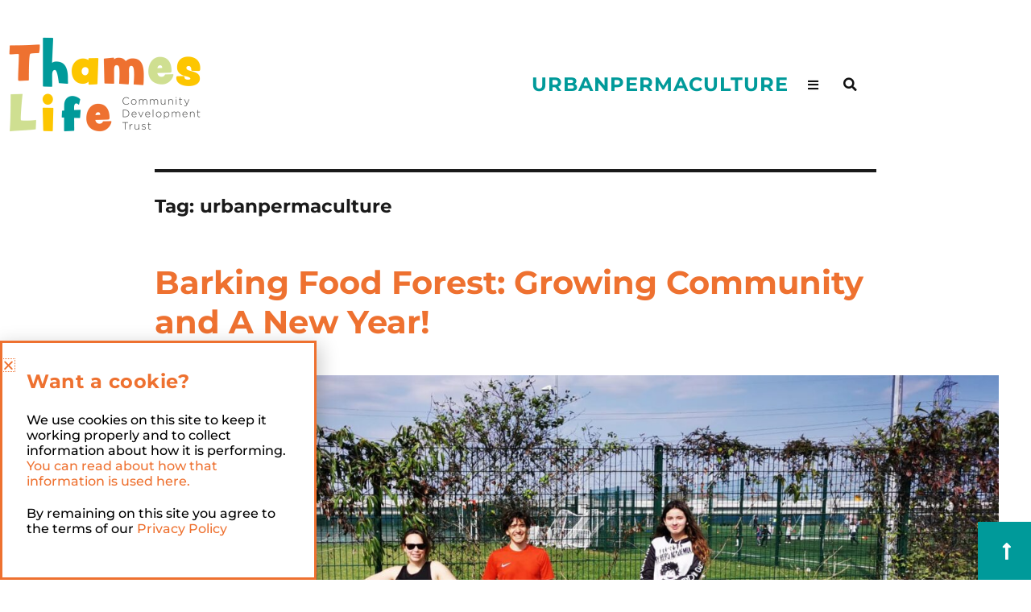

--- FILE ---
content_type: text/html; charset=UTF-8
request_url: https://www.thames-life.org.uk/tag/urbanpermaculture/
body_size: 24916
content:
<!DOCTYPE html>
<html lang="en-GB">
<head>
	<meta charset="UTF-8">
	<meta name="viewport" content="width=device-width, initial-scale=1.0, viewport-fit=cover" />		<script>(function(html){html.className = html.className.replace(/\bno-js\b/,'js')})(document.documentElement);</script>
<title>urbanpermaculture &#8211; Thames Life Community Development Trust</title>
<meta name='robots' content='max-image-preview:large' />
<link rel='dns-prefetch' href='//stats.wp.com' />
<link rel='preconnect' href='//c0.wp.com' />
<link rel="alternate" type="application/rss+xml" title="Thames Life Community Development Trust &raquo; Feed" href="https://www.thames-life.org.uk/feed/" />
<link rel="alternate" type="application/rss+xml" title="Thames Life Community Development Trust &raquo; Comments Feed" href="https://www.thames-life.org.uk/comments/feed/" />
<link rel="alternate" type="application/rss+xml" title="Thames Life Community Development Trust &raquo; urbanpermaculture Tag Feed" href="https://www.thames-life.org.uk/tag/urbanpermaculture/feed/" />
<style id='wp-img-auto-sizes-contain-inline-css'>
img:is([sizes=auto i],[sizes^="auto," i]){contain-intrinsic-size:3000px 1500px}
/*# sourceURL=wp-img-auto-sizes-contain-inline-css */
</style>

<link rel='stylesheet' id='twentysixteen-jetpack-css' href='https://c0.wp.com/p/jetpack/15.4/modules/theme-tools/compat/twentysixteen.css' media='all' />
<link rel='stylesheet' id='sbi_styles-css' href='https://www.thames-life.org.uk/wp-content/plugins/instagram-feed/css/sbi-styles.min.css?ver=6.10.0' media='all' />
<style id='wp-emoji-styles-inline-css'>

	img.wp-smiley, img.emoji {
		display: inline !important;
		border: none !important;
		box-shadow: none !important;
		height: 1em !important;
		width: 1em !important;
		margin: 0 0.07em !important;
		vertical-align: -0.1em !important;
		background: none !important;
		padding: 0 !important;
	}
/*# sourceURL=wp-emoji-styles-inline-css */
</style>
<style id='classic-theme-styles-inline-css'>
/*! This file is auto-generated */
.wp-block-button__link{color:#fff;background-color:#32373c;border-radius:9999px;box-shadow:none;text-decoration:none;padding:calc(.667em + 2px) calc(1.333em + 2px);font-size:1.125em}.wp-block-file__button{background:#32373c;color:#fff;text-decoration:none}
/*# sourceURL=/wp-includes/css/classic-themes.min.css */
</style>
<link rel='stylesheet' id='mediaelement-css' href='https://c0.wp.com/c/6.9/wp-includes/js/mediaelement/mediaelementplayer-legacy.min.css' media='all' />
<link rel='stylesheet' id='wp-mediaelement-css' href='https://c0.wp.com/c/6.9/wp-includes/js/mediaelement/wp-mediaelement.min.css' media='all' />
<style id='jetpack-sharing-buttons-style-inline-css'>
.jetpack-sharing-buttons__services-list{display:flex;flex-direction:row;flex-wrap:wrap;gap:0;list-style-type:none;margin:5px;padding:0}.jetpack-sharing-buttons__services-list.has-small-icon-size{font-size:12px}.jetpack-sharing-buttons__services-list.has-normal-icon-size{font-size:16px}.jetpack-sharing-buttons__services-list.has-large-icon-size{font-size:24px}.jetpack-sharing-buttons__services-list.has-huge-icon-size{font-size:36px}@media print{.jetpack-sharing-buttons__services-list{display:none!important}}.editor-styles-wrapper .wp-block-jetpack-sharing-buttons{gap:0;padding-inline-start:0}ul.jetpack-sharing-buttons__services-list.has-background{padding:1.25em 2.375em}
/*# sourceURL=https://www.thames-life.org.uk/wp-content/plugins/jetpack/_inc/blocks/sharing-buttons/view.css */
</style>
<style id='global-styles-inline-css'>
:root{--wp--preset--aspect-ratio--square: 1;--wp--preset--aspect-ratio--4-3: 4/3;--wp--preset--aspect-ratio--3-4: 3/4;--wp--preset--aspect-ratio--3-2: 3/2;--wp--preset--aspect-ratio--2-3: 2/3;--wp--preset--aspect-ratio--16-9: 16/9;--wp--preset--aspect-ratio--9-16: 9/16;--wp--preset--color--black: #000000;--wp--preset--color--cyan-bluish-gray: #abb8c3;--wp--preset--color--white: #fff;--wp--preset--color--pale-pink: #f78da7;--wp--preset--color--vivid-red: #cf2e2e;--wp--preset--color--luminous-vivid-orange: #ff6900;--wp--preset--color--luminous-vivid-amber: #fcb900;--wp--preset--color--light-green-cyan: #7bdcb5;--wp--preset--color--vivid-green-cyan: #00d084;--wp--preset--color--pale-cyan-blue: #8ed1fc;--wp--preset--color--vivid-cyan-blue: #0693e3;--wp--preset--color--vivid-purple: #9b51e0;--wp--preset--color--dark-gray: #1a1a1a;--wp--preset--color--medium-gray: #686868;--wp--preset--color--light-gray: #e5e5e5;--wp--preset--color--blue-gray: #4d545c;--wp--preset--color--bright-blue: #007acc;--wp--preset--color--light-blue: #9adffd;--wp--preset--color--dark-brown: #402b30;--wp--preset--color--medium-brown: #774e24;--wp--preset--color--dark-red: #640c1f;--wp--preset--color--bright-red: #ff675f;--wp--preset--color--yellow: #ffef8e;--wp--preset--gradient--vivid-cyan-blue-to-vivid-purple: linear-gradient(135deg,rgb(6,147,227) 0%,rgb(155,81,224) 100%);--wp--preset--gradient--light-green-cyan-to-vivid-green-cyan: linear-gradient(135deg,rgb(122,220,180) 0%,rgb(0,208,130) 100%);--wp--preset--gradient--luminous-vivid-amber-to-luminous-vivid-orange: linear-gradient(135deg,rgb(252,185,0) 0%,rgb(255,105,0) 100%);--wp--preset--gradient--luminous-vivid-orange-to-vivid-red: linear-gradient(135deg,rgb(255,105,0) 0%,rgb(207,46,46) 100%);--wp--preset--gradient--very-light-gray-to-cyan-bluish-gray: linear-gradient(135deg,rgb(238,238,238) 0%,rgb(169,184,195) 100%);--wp--preset--gradient--cool-to-warm-spectrum: linear-gradient(135deg,rgb(74,234,220) 0%,rgb(151,120,209) 20%,rgb(207,42,186) 40%,rgb(238,44,130) 60%,rgb(251,105,98) 80%,rgb(254,248,76) 100%);--wp--preset--gradient--blush-light-purple: linear-gradient(135deg,rgb(255,206,236) 0%,rgb(152,150,240) 100%);--wp--preset--gradient--blush-bordeaux: linear-gradient(135deg,rgb(254,205,165) 0%,rgb(254,45,45) 50%,rgb(107,0,62) 100%);--wp--preset--gradient--luminous-dusk: linear-gradient(135deg,rgb(255,203,112) 0%,rgb(199,81,192) 50%,rgb(65,88,208) 100%);--wp--preset--gradient--pale-ocean: linear-gradient(135deg,rgb(255,245,203) 0%,rgb(182,227,212) 50%,rgb(51,167,181) 100%);--wp--preset--gradient--electric-grass: linear-gradient(135deg,rgb(202,248,128) 0%,rgb(113,206,126) 100%);--wp--preset--gradient--midnight: linear-gradient(135deg,rgb(2,3,129) 0%,rgb(40,116,252) 100%);--wp--preset--font-size--small: 13px;--wp--preset--font-size--medium: 20px;--wp--preset--font-size--large: 36px;--wp--preset--font-size--x-large: 42px;--wp--preset--spacing--20: 0.44rem;--wp--preset--spacing--30: 0.67rem;--wp--preset--spacing--40: 1rem;--wp--preset--spacing--50: 1.5rem;--wp--preset--spacing--60: 2.25rem;--wp--preset--spacing--70: 3.38rem;--wp--preset--spacing--80: 5.06rem;--wp--preset--shadow--natural: 6px 6px 9px rgba(0, 0, 0, 0.2);--wp--preset--shadow--deep: 12px 12px 50px rgba(0, 0, 0, 0.4);--wp--preset--shadow--sharp: 6px 6px 0px rgba(0, 0, 0, 0.2);--wp--preset--shadow--outlined: 6px 6px 0px -3px rgb(255, 255, 255), 6px 6px rgb(0, 0, 0);--wp--preset--shadow--crisp: 6px 6px 0px rgb(0, 0, 0);}:where(.is-layout-flex){gap: 0.5em;}:where(.is-layout-grid){gap: 0.5em;}body .is-layout-flex{display: flex;}.is-layout-flex{flex-wrap: wrap;align-items: center;}.is-layout-flex > :is(*, div){margin: 0;}body .is-layout-grid{display: grid;}.is-layout-grid > :is(*, div){margin: 0;}:where(.wp-block-columns.is-layout-flex){gap: 2em;}:where(.wp-block-columns.is-layout-grid){gap: 2em;}:where(.wp-block-post-template.is-layout-flex){gap: 1.25em;}:where(.wp-block-post-template.is-layout-grid){gap: 1.25em;}.has-black-color{color: var(--wp--preset--color--black) !important;}.has-cyan-bluish-gray-color{color: var(--wp--preset--color--cyan-bluish-gray) !important;}.has-white-color{color: var(--wp--preset--color--white) !important;}.has-pale-pink-color{color: var(--wp--preset--color--pale-pink) !important;}.has-vivid-red-color{color: var(--wp--preset--color--vivid-red) !important;}.has-luminous-vivid-orange-color{color: var(--wp--preset--color--luminous-vivid-orange) !important;}.has-luminous-vivid-amber-color{color: var(--wp--preset--color--luminous-vivid-amber) !important;}.has-light-green-cyan-color{color: var(--wp--preset--color--light-green-cyan) !important;}.has-vivid-green-cyan-color{color: var(--wp--preset--color--vivid-green-cyan) !important;}.has-pale-cyan-blue-color{color: var(--wp--preset--color--pale-cyan-blue) !important;}.has-vivid-cyan-blue-color{color: var(--wp--preset--color--vivid-cyan-blue) !important;}.has-vivid-purple-color{color: var(--wp--preset--color--vivid-purple) !important;}.has-black-background-color{background-color: var(--wp--preset--color--black) !important;}.has-cyan-bluish-gray-background-color{background-color: var(--wp--preset--color--cyan-bluish-gray) !important;}.has-white-background-color{background-color: var(--wp--preset--color--white) !important;}.has-pale-pink-background-color{background-color: var(--wp--preset--color--pale-pink) !important;}.has-vivid-red-background-color{background-color: var(--wp--preset--color--vivid-red) !important;}.has-luminous-vivid-orange-background-color{background-color: var(--wp--preset--color--luminous-vivid-orange) !important;}.has-luminous-vivid-amber-background-color{background-color: var(--wp--preset--color--luminous-vivid-amber) !important;}.has-light-green-cyan-background-color{background-color: var(--wp--preset--color--light-green-cyan) !important;}.has-vivid-green-cyan-background-color{background-color: var(--wp--preset--color--vivid-green-cyan) !important;}.has-pale-cyan-blue-background-color{background-color: var(--wp--preset--color--pale-cyan-blue) !important;}.has-vivid-cyan-blue-background-color{background-color: var(--wp--preset--color--vivid-cyan-blue) !important;}.has-vivid-purple-background-color{background-color: var(--wp--preset--color--vivid-purple) !important;}.has-black-border-color{border-color: var(--wp--preset--color--black) !important;}.has-cyan-bluish-gray-border-color{border-color: var(--wp--preset--color--cyan-bluish-gray) !important;}.has-white-border-color{border-color: var(--wp--preset--color--white) !important;}.has-pale-pink-border-color{border-color: var(--wp--preset--color--pale-pink) !important;}.has-vivid-red-border-color{border-color: var(--wp--preset--color--vivid-red) !important;}.has-luminous-vivid-orange-border-color{border-color: var(--wp--preset--color--luminous-vivid-orange) !important;}.has-luminous-vivid-amber-border-color{border-color: var(--wp--preset--color--luminous-vivid-amber) !important;}.has-light-green-cyan-border-color{border-color: var(--wp--preset--color--light-green-cyan) !important;}.has-vivid-green-cyan-border-color{border-color: var(--wp--preset--color--vivid-green-cyan) !important;}.has-pale-cyan-blue-border-color{border-color: var(--wp--preset--color--pale-cyan-blue) !important;}.has-vivid-cyan-blue-border-color{border-color: var(--wp--preset--color--vivid-cyan-blue) !important;}.has-vivid-purple-border-color{border-color: var(--wp--preset--color--vivid-purple) !important;}.has-vivid-cyan-blue-to-vivid-purple-gradient-background{background: var(--wp--preset--gradient--vivid-cyan-blue-to-vivid-purple) !important;}.has-light-green-cyan-to-vivid-green-cyan-gradient-background{background: var(--wp--preset--gradient--light-green-cyan-to-vivid-green-cyan) !important;}.has-luminous-vivid-amber-to-luminous-vivid-orange-gradient-background{background: var(--wp--preset--gradient--luminous-vivid-amber-to-luminous-vivid-orange) !important;}.has-luminous-vivid-orange-to-vivid-red-gradient-background{background: var(--wp--preset--gradient--luminous-vivid-orange-to-vivid-red) !important;}.has-very-light-gray-to-cyan-bluish-gray-gradient-background{background: var(--wp--preset--gradient--very-light-gray-to-cyan-bluish-gray) !important;}.has-cool-to-warm-spectrum-gradient-background{background: var(--wp--preset--gradient--cool-to-warm-spectrum) !important;}.has-blush-light-purple-gradient-background{background: var(--wp--preset--gradient--blush-light-purple) !important;}.has-blush-bordeaux-gradient-background{background: var(--wp--preset--gradient--blush-bordeaux) !important;}.has-luminous-dusk-gradient-background{background: var(--wp--preset--gradient--luminous-dusk) !important;}.has-pale-ocean-gradient-background{background: var(--wp--preset--gradient--pale-ocean) !important;}.has-electric-grass-gradient-background{background: var(--wp--preset--gradient--electric-grass) !important;}.has-midnight-gradient-background{background: var(--wp--preset--gradient--midnight) !important;}.has-small-font-size{font-size: var(--wp--preset--font-size--small) !important;}.has-medium-font-size{font-size: var(--wp--preset--font-size--medium) !important;}.has-large-font-size{font-size: var(--wp--preset--font-size--large) !important;}.has-x-large-font-size{font-size: var(--wp--preset--font-size--x-large) !important;}
:where(.wp-block-post-template.is-layout-flex){gap: 1.25em;}:where(.wp-block-post-template.is-layout-grid){gap: 1.25em;}
:where(.wp-block-term-template.is-layout-flex){gap: 1.25em;}:where(.wp-block-term-template.is-layout-grid){gap: 1.25em;}
:where(.wp-block-columns.is-layout-flex){gap: 2em;}:where(.wp-block-columns.is-layout-grid){gap: 2em;}
:root :where(.wp-block-pullquote){font-size: 1.5em;line-height: 1.6;}
/*# sourceURL=global-styles-inline-css */
</style>
<link rel='stylesheet' id='pafe-extension-style-free-css' href='https://www.thames-life.org.uk/wp-content/plugins/piotnet-addons-for-elementor/assets/css/minify/extension.min.css?ver=2.4.36' media='all' />
<link rel='stylesheet' id='rss-retriever-css' href='https://www.thames-life.org.uk/wp-content/plugins/wp-rss-retriever/inc/css/rss-retriever.css?ver=1.6.10' media='all' />
<link rel='stylesheet' id='parent-style-css' href='https://www.thames-life.org.uk/wp-content/themes/twentysixteen/style.css?ver=6.9' media='all' />
<link rel='stylesheet' id='child-style-css' href='https://www.thames-life.org.uk/wp-content/themes/tlcdt/style.css?ver=6.9' media='all' />
<link rel='stylesheet' id='twentysixteen-fonts-css' href='https://www.thames-life.org.uk/wp-content/themes/twentysixteen/fonts/merriweather-plus-montserrat-plus-inconsolata.css?ver=20230328' media='all' />
<link rel='stylesheet' id='genericons-css' href='https://c0.wp.com/p/jetpack/15.4/_inc/genericons/genericons/genericons.css' media='all' />
<link rel='stylesheet' id='twentysixteen-style-css' href='https://www.thames-life.org.uk/wp-content/themes/tlcdt/style.css?ver=20250415' media='all' />
<link rel='stylesheet' id='twentysixteen-block-style-css' href='https://www.thames-life.org.uk/wp-content/themes/twentysixteen/css/blocks.css?ver=20240817' media='all' />
<link rel='stylesheet' id='elementor-frontend-css' href='https://www.thames-life.org.uk/wp-content/plugins/elementor/assets/css/frontend.min.css?ver=3.34.1' media='all' />
<link rel='stylesheet' id='widget-heading-css' href='https://www.thames-life.org.uk/wp-content/plugins/elementor/assets/css/widget-heading.min.css?ver=3.34.1' media='all' />
<link rel='stylesheet' id='e-popup-css' href='https://www.thames-life.org.uk/wp-content/plugins/elementor-pro/assets/css/conditionals/popup.min.css?ver=3.34.0' media='all' />
<link rel='stylesheet' id='widget-nav-menu-css' href='https://www.thames-life.org.uk/wp-content/plugins/elementor-pro/assets/css/widget-nav-menu.min.css?ver=3.34.0' media='all' />
<link rel='stylesheet' id='widget-image-css' href='https://www.thames-life.org.uk/wp-content/plugins/elementor/assets/css/widget-image.min.css?ver=3.34.1' media='all' />
<link rel='stylesheet' id='widget-search-form-css' href='https://www.thames-life.org.uk/wp-content/plugins/elementor-pro/assets/css/widget-search-form.min.css?ver=3.34.0' media='all' />
<link rel='stylesheet' id='elementor-icons-shared-0-css' href='https://www.thames-life.org.uk/wp-content/plugins/elementor/assets/lib/font-awesome/css/fontawesome.min.css?ver=5.15.3' media='all' />
<link rel='stylesheet' id='elementor-icons-fa-solid-css' href='https://www.thames-life.org.uk/wp-content/plugins/elementor/assets/lib/font-awesome/css/solid.min.css?ver=5.15.3' media='all' />
<link rel='stylesheet' id='elementor-icons-css' href='https://www.thames-life.org.uk/wp-content/plugins/elementor/assets/lib/eicons/css/elementor-icons.min.css?ver=5.45.0' media='all' />
<link rel='stylesheet' id='elementor-post-4423-css' href='https://www.thames-life.org.uk/wp-content/uploads/elementor/css/post-4423.css?ver=1768641542' media='all' />
<link rel='stylesheet' id='sbistyles-css' href='https://www.thames-life.org.uk/wp-content/plugins/instagram-feed/css/sbi-styles.min.css?ver=6.10.0' media='all' />
<link rel='stylesheet' id='elementor-post-12017-css' href='https://www.thames-life.org.uk/wp-content/uploads/elementor/css/post-12017.css?ver=1768641543' media='all' />
<link rel='stylesheet' id='elementor-post-9277-css' href='https://www.thames-life.org.uk/wp-content/uploads/elementor/css/post-9277.css?ver=1768641543' media='all' />
<link rel='stylesheet' id='elementor-post-10349-css' href='https://www.thames-life.org.uk/wp-content/uploads/elementor/css/post-10349.css?ver=1768641543' media='all' />
<link rel='stylesheet' id='elementor-post-9334-css' href='https://www.thames-life.org.uk/wp-content/uploads/elementor/css/post-9334.css?ver=1768641543' media='all' />
<link rel='stylesheet' id='eael-general-css' href='https://www.thames-life.org.uk/wp-content/plugins/essential-addons-for-elementor-lite/assets/front-end/css/view/general.min.css?ver=6.5.7' media='all' />
<link rel='stylesheet' id='elementor-gf-local-montserrat-css' href='https://www.thames-life.org.uk/wp-content/uploads/elementor/google-fonts/css/montserrat.css?ver=1742246654' media='all' />
<script src="https://c0.wp.com/c/6.9/wp-includes/js/jquery/jquery.min.js" id="jquery-core-js"></script>
<script src="https://c0.wp.com/c/6.9/wp-includes/js/jquery/jquery-migrate.min.js" id="jquery-migrate-js"></script>
<script src="https://www.thames-life.org.uk/wp-content/plugins/piotnet-addons-for-elementor/assets/js/minify/extension.min.js?ver=2.4.36" id="pafe-extension-free-js"></script>
<script id="twentysixteen-script-js-extra">
var screenReaderText = {"expand":"expand child menu","collapse":"collapse child menu"};
//# sourceURL=twentysixteen-script-js-extra
</script>
<script src="https://www.thames-life.org.uk/wp-content/themes/twentysixteen/js/functions.js?ver=20230629" id="twentysixteen-script-js" defer data-wp-strategy="defer"></script>
<link rel="https://api.w.org/" href="https://www.thames-life.org.uk/wp-json/" /><link rel="alternate" title="JSON" type="application/json" href="https://www.thames-life.org.uk/wp-json/wp/v2/tags/45" /><link rel="EditURI" type="application/rsd+xml" title="RSD" href="https://www.thames-life.org.uk/xmlrpc.php?rsd" />
<meta name="generator" content="WordPress 6.9" />
	<style>img#wpstats{display:none}</style>
		<meta name="generator" content="Elementor 3.34.1; features: additional_custom_breakpoints; settings: css_print_method-external, google_font-enabled, font_display-auto">
<!-- Google tag (gtag.js) -->
<script async src="https://www.googletagmanager.com/gtag/js?id=G-3LYY5BNF7F"></script>
<script>
  window.dataLayer = window.dataLayer || [];
  function gtag(){dataLayer.push(arguments);}
  gtag('js', new Date());

  gtag('config', 'G-3LYY5BNF7F');
</script>
			<style>
				.e-con.e-parent:nth-of-type(n+4):not(.e-lazyloaded):not(.e-no-lazyload),
				.e-con.e-parent:nth-of-type(n+4):not(.e-lazyloaded):not(.e-no-lazyload) * {
					background-image: none !important;
				}
				@media screen and (max-height: 1024px) {
					.e-con.e-parent:nth-of-type(n+3):not(.e-lazyloaded):not(.e-no-lazyload),
					.e-con.e-parent:nth-of-type(n+3):not(.e-lazyloaded):not(.e-no-lazyload) * {
						background-image: none !important;
					}
				}
				@media screen and (max-height: 640px) {
					.e-con.e-parent:nth-of-type(n+2):not(.e-lazyloaded):not(.e-no-lazyload),
					.e-con.e-parent:nth-of-type(n+2):not(.e-lazyloaded):not(.e-no-lazyload) * {
						background-image: none !important;
					}
				}
			</style>
			<style id="custom-background-css">
body.custom-background { background-color: #ffffff; }
</style>
	<link rel="icon" href="https://www.thames-life.org.uk/wp-content/uploads/2022/09/cropped-TLCT-LOGO-SECONDARY-RED-32x32.png" sizes="32x32" />
<link rel="icon" href="https://www.thames-life.org.uk/wp-content/uploads/2022/09/cropped-TLCT-LOGO-SECONDARY-RED-192x192.png" sizes="192x192" />
<link rel="apple-touch-icon" href="https://www.thames-life.org.uk/wp-content/uploads/2022/09/cropped-TLCT-LOGO-SECONDARY-RED-180x180.png" />
<meta name="msapplication-TileImage" content="https://www.thames-life.org.uk/wp-content/uploads/2022/09/cropped-TLCT-LOGO-SECONDARY-RED-270x270.png" />
</head>
<body class="archive tag tag-urbanpermaculture tag-45 custom-background wp-custom-logo wp-embed-responsive wp-theme-twentysixteen wp-child-theme-tlcdt timeslot eio-default group-blog no-sidebar hfeed elementor-default elementor-kit-4423">
		<header data-elementor-type="header" data-elementor-id="10349" class="elementor elementor-10349 elementor-location-header" data-elementor-post-type="elementor_library">
					<section class="elementor-section elementor-top-section elementor-element elementor-element-19fc1b62 elementor-section-height-min-height elementor-section-boxed elementor-section-height-default elementor-section-items-middle" data-id="19fc1b62" data-element_type="section">
						<div class="elementor-container elementor-column-gap-default">
					<div class="elementor-column elementor-col-50 elementor-top-column elementor-element elementor-element-2e25e6da" data-id="2e25e6da" data-element_type="column">
			<div class="elementor-widget-wrap elementor-element-populated">
						<div class="elementor-element elementor-element-264293c elementor-widget-mobile__width-inherit elementor-widget elementor-widget-theme-site-logo elementor-widget-image" data-id="264293c" data-element_type="widget" data-widget_type="theme-site-logo.default">
				<div class="elementor-widget-container">
											<a href="https://www.thames-life.org.uk">
			<img width="240" height="126" src="https://www.thames-life.org.uk/wp-content/uploads/2022/09/cropped-TLCT-LOGO-MAIN.png" class="attachment-full size-full wp-image-9257" alt="" />				</a>
											</div>
				</div>
					</div>
		</div>
				<div class="elementor-column elementor-col-50 elementor-top-column elementor-element elementor-element-5644cf1d" data-id="5644cf1d" data-element_type="column">
			<div class="elementor-widget-wrap elementor-element-populated">
						<div class="elementor-element elementor-element-6d3420fa elementor-widget__width-auto elementor-widget-tablet__width-inherit elementor-widget elementor-widget-theme-page-title elementor-page-title elementor-widget-heading" data-id="6d3420fa" data-element_type="widget" data-widget_type="theme-page-title.default">
				<div class="elementor-widget-container">
					<h1 class="elementor-heading-title elementor-size-default">urbanpermaculture</h1>				</div>
				</div>
				<div class="elementor-element elementor-element-50ad7c1b elementor-align-right elementor-widget__width-auto elementor-mobile-align-center elementor-widget-tablet__width-initial elementor-fixed elementor-hidden-desktop elementor-hidden-tablet elementor-widget-mobile__width-initial elementor-widget elementor-widget-button" data-id="50ad7c1b" data-element_type="widget" data-settings="{&quot;_position&quot;:&quot;fixed&quot;}" data-widget_type="button.default">
				<div class="elementor-widget-container">
									<div class="elementor-button-wrapper">
					<a class="elementor-button elementor-button-link elementor-size-md" href="#elementor-action%3Aaction%3Dpopup%3Aopen%26settings%3DeyJpZCI6IjkyNzciLCJ0b2dnbGUiOmZhbHNlfQ%3D%3D">
						<span class="elementor-button-content-wrapper">
						<span class="elementor-button-icon">
				<i aria-hidden="true" class="fas fa-bars"></i>			</span>
								</span>
					</a>
				</div>
								</div>
				</div>
				<div class="elementor-element elementor-element-11aace5f elementor-align-right elementor-widget__width-auto elementor-mobile-align-center elementor-hidden-mobile elementor-widget elementor-widget-button" data-id="11aace5f" data-element_type="widget" data-widget_type="button.default">
				<div class="elementor-widget-container">
									<div class="elementor-button-wrapper">
					<a class="elementor-button elementor-button-link elementor-size-sm" href="#elementor-action%3Aaction%3Dpopup%3Aopen%26settings%3DeyJpZCI6IjkyNzciLCJ0b2dnbGUiOmZhbHNlfQ%3D%3D" id="header-menu">
						<span class="elementor-button-content-wrapper">
						<span class="elementor-button-icon">
				<i aria-hidden="true" class="fas fa-bars"></i>			</span>
								</span>
					</a>
				</div>
								</div>
				</div>
				<div class="elementor-element elementor-element-8ff0046 elementor-search-form--skin-full_screen elementor-widget__width-auto elementor-widget-tablet__width-initial elementor-hidden-mobile elementor-widget elementor-widget-search-form" data-id="8ff0046" data-element_type="widget" data-settings="{&quot;skin&quot;:&quot;full_screen&quot;}" data-widget_type="search-form.default">
				<div class="elementor-widget-container">
							<search role="search">
			<form class="elementor-search-form" action="https://www.thames-life.org.uk" method="get">
												<div class="elementor-search-form__toggle" role="button" tabindex="0" aria-label="Search">
					<i aria-hidden="true" class="fas fa-search"></i>				</div>
								<div class="elementor-search-form__container">
					<label class="elementor-screen-only" for="elementor-search-form-8ff0046">Search</label>

					
					<input id="elementor-search-form-8ff0046" placeholder="Search..." class="elementor-search-form__input" type="search" name="s" value="">
					
					
										<div class="dialog-lightbox-close-button dialog-close-button" role="button" tabindex="0" aria-label="Close this search box.">
						<i aria-hidden="true" class="eicon-close"></i>					</div>
									</div>
			</form>
		</search>
						</div>
				</div>
				<div class="elementor-element elementor-element-5e0127a9 elementor-search-form--skin-full_screen elementor-widget__width-auto elementor-widget-mobile__width-initial elementor-fixed elementor-hidden-desktop elementor-hidden-tablet elementor-widget elementor-widget-search-form" data-id="5e0127a9" data-element_type="widget" data-settings="{&quot;skin&quot;:&quot;full_screen&quot;,&quot;_position&quot;:&quot;fixed&quot;}" data-widget_type="search-form.default">
				<div class="elementor-widget-container">
							<search role="search">
			<form class="elementor-search-form" action="https://www.thames-life.org.uk" method="get">
												<div class="elementor-search-form__toggle" role="button" tabindex="0" aria-label="Search">
					<i aria-hidden="true" class="fas fa-search"></i>				</div>
								<div class="elementor-search-form__container">
					<label class="elementor-screen-only" for="elementor-search-form-5e0127a9">Search</label>

					
					<input id="elementor-search-form-5e0127a9" placeholder="Search..." class="elementor-search-form__input" type="search" name="s" value="">
					
					
										<div class="dialog-lightbox-close-button dialog-close-button" role="button" tabindex="0" aria-label="Close this search box.">
						<i aria-hidden="true" class="eicon-close"></i>					</div>
									</div>
			</form>
		</search>
						</div>
				</div>
					</div>
		</div>
					</div>
		</section>
				</header>
		
	<div id="primary" class="content-area">
		<main id="main" class="site-main">

		
			<header class="page-header">
				<h1 class="page-title">Tag: <span>urbanpermaculture</span></h1>			</header><!-- .page-header -->

			
<article id="post-7593" class="post-7593 post type-post status-publish format-standard has-post-thumbnail hentry category-environment-and-blue-green-spaces category-news tag-environmentandgreenbluespace-gardening-residentled-cleanupthamesward-greenupthamesward tag-gardening tag-barking tag-barking-food-forest tag-community tag-twcp tag-urbanfoodforest-urbanpermaculture-communitygarden-growyourownfood-foodsecurity-healthiswealth-nature-localwildlife-urbanagriculture-londonlovesnature-communityspirit tag-urbanpermaculture tag-wellbeing">
	<header class="entry-header">
		
		<h2 class="entry-title"><a href="https://www.thames-life.org.uk/barking-food-forest-growing-community-and-a-new-year/" rel="bookmark">Barking Food Forest: Growing Community and A New Year!</a></h2>	</header><!-- .entry-header -->

	
	
	<a class="post-thumbnail" href="https://www.thames-life.org.uk/barking-food-forest-growing-community-and-a-new-year/" aria-hidden="true">
		<img fetchpriority="high" width="1200" height="553" src="https://www.thames-life.org.uk/wp-content/uploads/2021/09/WhatsApp-Image-2021-09-18-at-13.08.38-1-1.jpeg" class="attachment-post-thumbnail size-post-thumbnail wp-post-image" alt="Barking Food Forest: Growing Community and A New Year!" decoding="async" srcset="https://www.thames-life.org.uk/wp-content/uploads/2021/09/WhatsApp-Image-2021-09-18-at-13.08.38-1-1.jpeg 1824w, https://www.thames-life.org.uk/wp-content/uploads/2021/09/WhatsApp-Image-2021-09-18-at-13.08.38-1-1-300x138.jpeg 300w, https://www.thames-life.org.uk/wp-content/uploads/2021/09/WhatsApp-Image-2021-09-18-at-13.08.38-1-1-1024x472.jpeg 1024w, https://www.thames-life.org.uk/wp-content/uploads/2021/09/WhatsApp-Image-2021-09-18-at-13.08.38-1-1-768x354.jpeg 768w, https://www.thames-life.org.uk/wp-content/uploads/2021/09/WhatsApp-Image-2021-09-18-at-13.08.38-1-1-1536x707.jpeg 1536w" sizes="(max-width: 709px) 85vw, (max-width: 909px) 67vw, (max-width: 1362px) 88vw, 1200px" />	</a>

		
	<div class="entry-content">
				<div data-elementor-type="wp-post" data-elementor-id="7593" class="elementor elementor-7593" data-elementor-post-type="post">
						<section class="elementor-section elementor-top-section elementor-element elementor-element-99a7222 elementor-section-boxed elementor-section-height-default elementor-section-height-default" data-id="99a7222" data-element_type="section">
						<div class="elementor-container elementor-column-gap-default">
					<div class="elementor-column elementor-col-100 elementor-top-column elementor-element elementor-element-7e48c44" data-id="7e48c44" data-element_type="column">
			<div class="elementor-widget-wrap elementor-element-populated">
						<div class="elementor-element elementor-element-c7933ed elementor-widget elementor-widget-text-editor" data-id="c7933ed" data-element_type="widget" data-widget_type="text-editor.default">
				<div class="elementor-widget-container">
									<p><span style="font-weight: 400;">The Barking Food Forest Project has got off to a flying start. After several hurdles including underground scans, lockdowns and more, we finally got to start on site gardening sessions in August of 2021. The community got the ball rolling, preparing the site and building wooden planters to grow vegetables.</span></p>
<p><span style="font-weight: 400;">By September, school was back in and students of all ages began to get involved with weekly gardening sessions. All the way from toddlers at LEYF Nursery to secondary students at Riverside School, the younger members of the community jumped head first into all the gardening tasks.</span></p>
<p><span style="font-weight: 400;">There&#8217;s been a lovely symbiotic process, where the different groups attending the garden at separate times have been working towards a shared vision. A great example was our first batch of veggie planters. The community (residents) built the planters and got them filled up with compost, ready for planting. Then the nursery and primary groups planted them up with veggies. The secondary students and the community groups helped later on with weeding and mulching, creating a cosy blanket of grass cuttings &#8211; to help keep the young plants insulated and hydrated over winter.&nbsp;</span></p>
<p><span style="font-weight: 400;">Saturdays have been lots of fun and an opportunity for all the different groups to work on the garden together. We have a few junior gardeners who come with their nursery/primary group on a Tuesday and then come with their family on a Saturday.</span></p>
<p><span style="font-weight: 400;">It&#8217;s a been a whirlwind of a first season. Although, we started towards the end of the growing season, we&#8217;ve got a lot done.</span></p>
<p></p>								</div>
				</div>
					</div>
		</div>
					</div>
		</section>
				<section class="elementor-section elementor-top-section elementor-element elementor-element-704013e elementor-section-boxed elementor-section-height-default elementor-section-height-default" data-id="704013e" data-element_type="section">
						<div class="elementor-container elementor-column-gap-default">
					<div class="elementor-column elementor-col-100 elementor-top-column elementor-element elementor-element-b273250" data-id="b273250" data-element_type="column">
			<div class="elementor-widget-wrap elementor-element-populated">
						<div class="elementor-element elementor-element-10f3a75 elementor-widget elementor-widget-image" data-id="10f3a75" data-element_type="widget" data-widget_type="image.default">
				<div class="elementor-widget-container">
															<img decoding="async" width="840" height="630" src="https://www.thames-life.org.uk/wp-content/uploads/2021/11/Image-35-1024x768.jpeg" class="attachment-large size-large wp-image-7296" alt="" srcset="https://www.thames-life.org.uk/wp-content/uploads/2021/11/Image-35-1024x768.jpeg 1024w, https://www.thames-life.org.uk/wp-content/uploads/2021/11/Image-35-300x225.jpeg 300w, https://www.thames-life.org.uk/wp-content/uploads/2021/11/Image-35-768x576.jpeg 768w, https://www.thames-life.org.uk/wp-content/uploads/2021/11/Image-35-1536x1152.jpeg 1536w, https://www.thames-life.org.uk/wp-content/uploads/2021/11/Image-35.jpeg 1600w" sizes="(max-width: 709px) 85vw, (max-width: 909px) 67vw, (max-width: 1362px) 62vw, 840px" />															</div>
				</div>
					</div>
		</div>
					</div>
		</section>
				<section class="elementor-section elementor-top-section elementor-element elementor-element-fec2bf7 elementor-section-boxed elementor-section-height-default elementor-section-height-default" data-id="fec2bf7" data-element_type="section">
						<div class="elementor-container elementor-column-gap-default">
					<div class="elementor-column elementor-col-100 elementor-top-column elementor-element elementor-element-6653be4" data-id="6653be4" data-element_type="column">
			<div class="elementor-widget-wrap elementor-element-populated">
						<div class="elementor-element elementor-element-abde343 elementor-widget elementor-widget-text-editor" data-id="abde343" data-element_type="widget" data-widget_type="text-editor.default">
				<div class="elementor-widget-container">
									<p>Resident and student gardeners have planted a hedgerow to attract birds and wildlife and created a pond &#8211; which is happily getting filled by the winter rains. We also planted many shrubs, flowers and young trees, which are all creating a real sense of the Food Forest that we have envisioned together. </p><p>Barking Food Forest has had a couple of great events this year. Both the Pumpkin Party and the Diwali celebration had a great turn out. Residents and also neighbours from further afield in Barking and Dagenham got together to garden, celebrate and meet other like minded folks from the area. The kids had a blast playing games and doing seasonal arts and crafts. Some of the residents even brought delicious home made food to share with the community. Nothing brings people together like enjoying tasty food, in future we look forward to sharing the goods that we grow together as well.</p><p>In November, we celebrated a major win: the Mayor of London Climate Kick Start awarded Barking Food Forest and Riverside Bridge School £10K to create a Rainwater Harvesting System. The Bridge School Kitchen and Barking Food Forest, will each have a system to capture rainwater and use it for watering the garden. What&#8217;s more, it will include a solar powered automatic watering system, so that the school plants thrive even during the long hot summer holidays. </p><p>Students from Riverside Bridge and Riverside Secondary school also got to meet Mayor Sadiq Khan at an exciting award ceremony in central London. They were inspired to hear of some of the other projects by schools in London and the Mayor&#8217;s ambitious goals for nature and wellbeing in the capital. Best of all the students were recognised and celebrated for being champions of positive environmental change that will benefit all London&#8217;s residents, wildlife and ecology.</p><p>Barking Food Forest is currently taking a break for the winter and will reopen in March for our first full growing year!</p><p>We&#8217;re also using the winter break to move forward with planning applications for our proposed structure and other plans. The next year should see some major changes to the garden site, so watch this space! Better yet come along and get involved. </p><p>Community Gardening sessions are open to all and run on Tuesdays &amp; Saturdays from 10am-12pm. <b>The garden will reopen in mid-March.</b></p><p><a href="https://www.thames-life.org.uk/nikhil-rathore/">Nikhil Rathore</a></p><p>Permaculture Designer &amp; TWCP Steering Group Member</p><p> </p><p>Follow us on social media: </p><p>IG: <a href="https://www.instagram.com/barkingfoodforest/">@barkingfoodforest</a></p><p>FB: <a href="https://www.facebook.com/barkingfoodforest">Barking Food Forest</a></p>								</div>
				</div>
					</div>
		</div>
					</div>
		</section>
				</div>
			</div><!-- .entry-content -->

	<footer class="entry-footer">
		<span class="byline"><img alt='' src='https://secure.gravatar.com/avatar/c87bc3c433edcb50a9db810982973a66f1a6828d2feab1eb8d29c252c464a9b7?s=49&#038;d=mm&#038;r=g' srcset='https://secure.gravatar.com/avatar/c87bc3c433edcb50a9db810982973a66f1a6828d2feab1eb8d29c252c464a9b7?s=98&#038;d=mm&#038;r=g 2x' class='avatar avatar-49 photo' height='49' width='49' decoding='async'/><span class="screen-reader-text">Author </span><span class="author vcard"><a class="url fn n" href="https://www.thames-life.org.uk/author/zainab/">Thames Life</a></span></span><span class="posted-on"><span class="screen-reader-text">Posted on </span><a href="https://www.thames-life.org.uk/barking-food-forest-growing-community-and-a-new-year/" rel="bookmark"><time class="entry-date published" datetime="2022-01-27T15:14:31+00:00">27th January 2022</time><time class="updated" datetime="2024-02-06T11:14:41+00:00">6th February 2024</time></a></span><span class="cat-links"><span class="screen-reader-text">Categories </span><a href="https://www.thames-life.org.uk/category/environment-and-blue-green-spaces/" rel="category tag">Environment &amp; Blue-Green Spaces</a>, <a href="https://www.thames-life.org.uk/category/news/" rel="category tag">News</a></span><span class="tags-links"><span class="screen-reader-text">Tags </span><a href="https://www.thames-life.org.uk/tag/environmentandgreenbluespace-gardening-residentled-cleanupthamesward-greenupthamesward/" rel="tag">#EnvironmentandGreenBlueSpace #Gardening #ResidentLed #CleanUpThamesWard #GreenUpThamesWard</a>, <a href="https://www.thames-life.org.uk/tag/gardening/" rel="tag">#Gardening</a>, <a href="https://www.thames-life.org.uk/tag/barking/" rel="tag">barking</a>, <a href="https://www.thames-life.org.uk/tag/barking-food-forest/" rel="tag">barking food forest</a>, <a href="https://www.thames-life.org.uk/tag/community/" rel="tag">community</a>, <a href="https://www.thames-life.org.uk/tag/twcp/" rel="tag">twcp</a>, <a href="https://www.thames-life.org.uk/tag/urbanfoodforest-urbanpermaculture-communitygarden-growyourownfood-foodsecurity-healthiswealth-nature-localwildlife-urbanagriculture-londonlovesnature-communityspirit/" rel="tag">urbanfoodforest #urbanpermaculture #communitygarden #growyourownfood #foodsecurity #healthiswealth #nature #localwildlife #urbanagriculture #londonlovesnature #communityspirit</a>, <a href="https://www.thames-life.org.uk/tag/urbanpermaculture/" rel="tag">urbanpermaculture</a>, <a href="https://www.thames-life.org.uk/tag/wellbeing/" rel="tag">wellbeing</a></span>			</footer><!-- .entry-footer -->
</article><!-- #post-7593 -->

<article id="post-6371" class="post-6371 post type-post status-publish format-standard has-post-thumbnail hentry category-environment-and-blue-green-spaces category-news tag-barking-food-forest tag-bff tag-communitygarden tag-environment tag-greening tag-greenupthamesward-2 tag-twcp tag-urbanagriculture tag-urbanfoodforest tag-urbanpermaculture">
	<header class="entry-header">
		
		<h2 class="entry-title"><a href="https://www.thames-life.org.uk/barking-food-forest-update-vegetation-cut-and-gpr-scan-complete/" rel="bookmark">Barking Food Forest Update: Vegetation Cut, and GPR Scan Complete!</a></h2>	</header><!-- .entry-header -->

	
	
	<a class="post-thumbnail" href="https://www.thames-life.org.uk/barking-food-forest-update-vegetation-cut-and-gpr-scan-complete/" aria-hidden="true">
		<img width="1200" height="1200" src="https://www.thames-life.org.uk/wp-content/uploads/2021/06/image00002-2.jpeg" class="attachment-post-thumbnail size-post-thumbnail wp-post-image" alt="Barking Food Forest Update: Vegetation Cut, and GPR Scan Complete!" decoding="async" srcset="https://www.thames-life.org.uk/wp-content/uploads/2021/06/image00002-2.jpeg 1440w, https://www.thames-life.org.uk/wp-content/uploads/2021/06/image00002-2-300x300.jpeg 300w, https://www.thames-life.org.uk/wp-content/uploads/2021/06/image00002-2-1024x1024.jpeg 1024w, https://www.thames-life.org.uk/wp-content/uploads/2021/06/image00002-2-150x150.jpeg 150w, https://www.thames-life.org.uk/wp-content/uploads/2021/06/image00002-2-768x768.jpeg 768w" sizes="(max-width: 709px) 85vw, (max-width: 909px) 67vw, (max-width: 1362px) 88vw, 1200px" />	</a>

		
	<div class="entry-content">
				<div data-elementor-type="wp-post" data-elementor-id="6371" class="elementor elementor-6371" data-elementor-post-type="post">
						<section class="elementor-section elementor-top-section elementor-element elementor-element-c9a1e90 elementor-section-boxed elementor-section-height-default elementor-section-height-default" data-id="c9a1e90" data-element_type="section">
						<div class="elementor-container elementor-column-gap-default">
					<div class="elementor-column elementor-col-100 elementor-top-column elementor-element elementor-element-46b3094" data-id="46b3094" data-element_type="column">
			<div class="elementor-widget-wrap elementor-element-populated">
						<div class="elementor-element elementor-element-3619e37 elementor-widget elementor-widget-text-editor" data-id="3619e37" data-element_type="widget" data-widget_type="text-editor.default">
				<div class="elementor-widget-container">
									<p>Resident steering group member; <a href="https://www.thames-life.org.uk/nikhil-rathore/">Nikhil Rathore</a>, was able to prepare the grounds for a ground penetrating radar scan to be completed, with support from TWCP, a local resident and Thames View Community Garden.</p><p>The vegetation was cut back by the team, and next steps will include building raised beds on the site. The team hopes for Barking Food Forest to be open to residents in due time.</p>								</div>
				</div>
					</div>
		</div>
					</div>
		</section>
				<section class="elementor-section elementor-top-section elementor-element elementor-element-5ed858e elementor-section-boxed elementor-section-height-default elementor-section-height-default" data-id="5ed858e" data-element_type="section">
						<div class="elementor-container elementor-column-gap-default">
					<div class="elementor-column elementor-col-100 elementor-top-column elementor-element elementor-element-0d244a8" data-id="0d244a8" data-element_type="column">
			<div class="elementor-widget-wrap elementor-element-populated">
						<div class="elementor-element elementor-element-37b2b5c elementor-widget elementor-widget-video" data-id="37b2b5c" data-element_type="widget" data-settings="{&quot;video_type&quot;:&quot;hosted&quot;,&quot;controls&quot;:&quot;yes&quot;}" data-widget_type="video.default">
				<div class="elementor-widget-container">
							<div class="e-hosted-video elementor-wrapper elementor-open-inline">
					<video class="elementor-video" src="https://www.thames-life.org.uk/wp-content/uploads/2021/06/IMG_0591.mp4" controls="" preload="metadata" controlsList="nodownload"></video>
				</div>
						</div>
				</div>
					</div>
		</div>
					</div>
		</section>
				</div>
			</div><!-- .entry-content -->

	<footer class="entry-footer">
		<span class="byline"><img alt='' src='https://secure.gravatar.com/avatar/c87bc3c433edcb50a9db810982973a66f1a6828d2feab1eb8d29c252c464a9b7?s=49&#038;d=mm&#038;r=g' srcset='https://secure.gravatar.com/avatar/c87bc3c433edcb50a9db810982973a66f1a6828d2feab1eb8d29c252c464a9b7?s=98&#038;d=mm&#038;r=g 2x' class='avatar avatar-49 photo' height='49' width='49' decoding='async'/><span class="screen-reader-text">Author </span><span class="author vcard"><a class="url fn n" href="https://www.thames-life.org.uk/author/zainab/">Thames Life</a></span></span><span class="posted-on"><span class="screen-reader-text">Posted on </span><a href="https://www.thames-life.org.uk/barking-food-forest-update-vegetation-cut-and-gpr-scan-complete/" rel="bookmark"><time class="entry-date published" datetime="2021-06-30T20:45:39+01:00">30th June 2021</time><time class="updated" datetime="2024-02-06T11:19:12+00:00">6th February 2024</time></a></span><span class="cat-links"><span class="screen-reader-text">Categories </span><a href="https://www.thames-life.org.uk/category/environment-and-blue-green-spaces/" rel="category tag">Environment &amp; Blue-Green Spaces</a>, <a href="https://www.thames-life.org.uk/category/news/" rel="category tag">News</a></span><span class="tags-links"><span class="screen-reader-text">Tags </span><a href="https://www.thames-life.org.uk/tag/barking-food-forest/" rel="tag">barking food forest</a>, <a href="https://www.thames-life.org.uk/tag/bff/" rel="tag">bff</a>, <a href="https://www.thames-life.org.uk/tag/communitygarden/" rel="tag">communitygarden</a>, <a href="https://www.thames-life.org.uk/tag/environment/" rel="tag">environment</a>, <a href="https://www.thames-life.org.uk/tag/greening/" rel="tag">greening</a>, <a href="https://www.thames-life.org.uk/tag/greenupthamesward-2/" rel="tag">greenupthamesward</a>, <a href="https://www.thames-life.org.uk/tag/twcp/" rel="tag">twcp</a>, <a href="https://www.thames-life.org.uk/tag/urbanagriculture/" rel="tag">urbanagriculture</a>, <a href="https://www.thames-life.org.uk/tag/urbanfoodforest/" rel="tag">urbanfoodforest</a>, <a href="https://www.thames-life.org.uk/tag/urbanpermaculture/" rel="tag">urbanpermaculture</a></span>			</footer><!-- .entry-footer -->
</article><!-- #post-6371 -->

<article id="post-5502" class="post-5502 post type-post status-publish format-standard has-post-thumbnail hentry category-environment-and-blue-green-spaces category-news tag-greenupthamesward tag-barking-food-forest tag-bff tag-communitygarden tag-environment tag-greening tag-twcp tag-urbanagriculture tag-urbanfoodforest tag-urbanpermaculture">
	<header class="entry-header">
		
		<h2 class="entry-title"><a href="https://www.thames-life.org.uk/great-resident-enthusiasm-at-barking-food-forest-co-design-sessions/" rel="bookmark">Positive feedback from Barking Food Forest co-design sessions</a></h2>	</header><!-- .entry-header -->

	
	
	<a class="post-thumbnail" href="https://www.thames-life.org.uk/great-resident-enthusiasm-at-barking-food-forest-co-design-sessions/" aria-hidden="true">
		<img width="1102" height="531" src="https://www.thames-life.org.uk/wp-content/uploads/2021/03/Screenshot-2021-04-01-at-11.04.23-e1617272658897.png" class="attachment-post-thumbnail size-post-thumbnail wp-post-image" alt="Positive feedback from Barking Food Forest co-design sessions" decoding="async" srcset="https://www.thames-life.org.uk/wp-content/uploads/2021/03/Screenshot-2021-04-01-at-11.04.23-e1617272658897.png 1102w, https://www.thames-life.org.uk/wp-content/uploads/2021/03/Screenshot-2021-04-01-at-11.04.23-e1617272658897-300x145.png 300w, https://www.thames-life.org.uk/wp-content/uploads/2021/03/Screenshot-2021-04-01-at-11.04.23-e1617272658897-1024x493.png 1024w, https://www.thames-life.org.uk/wp-content/uploads/2021/03/Screenshot-2021-04-01-at-11.04.23-e1617272658897-768x370.png 768w" sizes="(max-width: 709px) 85vw, (max-width: 909px) 67vw, (max-width: 1362px) 88vw, 1200px" />	</a>

		
	<div class="entry-content">
				<div data-elementor-type="wp-post" data-elementor-id="5502" class="elementor elementor-5502" data-elementor-post-type="post">
						<section class="elementor-section elementor-top-section elementor-element elementor-element-085ea28 elementor-section-boxed elementor-section-height-default elementor-section-height-default" data-id="085ea28" data-element_type="section">
						<div class="elementor-container elementor-column-gap-default">
					<div class="elementor-column elementor-col-100 elementor-top-column elementor-element elementor-element-1d20584" data-id="1d20584" data-element_type="column">
			<div class="elementor-widget-wrap elementor-element-populated">
						<div class="elementor-element elementor-element-8ee95f3 elementor-widget-divider--view-line elementor-widget elementor-widget-divider" data-id="8ee95f3" data-element_type="widget" data-widget_type="divider.default">
				<div class="elementor-widget-container">
							<div class="elementor-divider">
			<span class="elementor-divider-separator">
						</span>
		</div>
						</div>
				</div>
				<div class="elementor-element elementor-element-f28e5e1 elementor-widget elementor-widget-text-editor" data-id="f28e5e1" data-element_type="widget" data-widget_type="text-editor.default">
				<div class="elementor-widget-container">
									<p class="p1"><a style="font-size: 14px; background-color: #ffffff;" href="https://www.thames-life.org.uk/barking-reach-residents-association-awarded-10k-new-barking-food-forest/" target="_blank" rel="noopener">Barking Food Forest</a> is a new community gardening project in Barking Riverside that will benefit local children, young people, families and wider residents of all ages.</p><p>The Barking Food Forest will be next to the Riverside Campus. It is a great location that boasts part of the nearby Thames Estuary, in which Brackish water species live. It will also provide a much needed community green space, which is lacking in Thames Ward due to being cut off by the A13.</p>								</div>
				</div>
					</div>
		</div>
					</div>
		</section>
				<section class="elementor-section elementor-top-section elementor-element elementor-element-c1e7a8a elementor-section-boxed elementor-section-height-default elementor-section-height-default" data-id="c1e7a8a" data-element_type="section">
						<div class="elementor-container elementor-column-gap-default">
					<div class="elementor-column elementor-col-100 elementor-top-column elementor-element elementor-element-f56fa57" data-id="f56fa57" data-element_type="column">
			<div class="elementor-widget-wrap elementor-element-populated">
						<div class="elementor-element elementor-element-73dc505 elementor-widget elementor-widget-heading" data-id="73dc505" data-element_type="widget" data-widget_type="heading.default">
				<div class="elementor-widget-container">
					<h2 class="elementor-heading-title elementor-size-default">The Event</h2>				</div>
				</div>
				<div class="elementor-element elementor-element-2f9d9a3 elementor-widget elementor-widget-text-editor" data-id="2f9d9a3" data-element_type="widget" data-widget_type="text-editor.default">
				<div class="elementor-widget-container">
									<p>The Barking Food Forest co-design sessions were opportunities for TWCP staff, resident steering group member; <a href="https://www.thames-life.org.uk/nikhil-rathore/">Nikhil Rathore</a>, and local residents to come together and hear the plans and vision for the forthcoming Barking Food Forest. Most importantly, local residents were also invited to share their views and suggestions on what they desired to be a part of the garden. Particularly, residents were able to give input on what plants they would like to grow, what features the shared garden space should include and what activities they would like to enjoy in the space.</p><p>Nikhil Rathore introduced the project as a &#8220;community effort&#8221; and explained the permaculture approach that would be adopted. He stated that the food forest would be a space that was permanent; sustaining itself and regenerating nature, and pointed out a few principles such as catching and storing energy. Local residents were then invited to introduce themselves and share what their favourite nature spot was<span style="font-size: 14px;">.</span></p><p>The session continued with Nikhil providing more detail as to the structure of a food forest; a garden system design that has multiple layers. He named seven layers that would be incorporated into the garden (canopy, lower tree-level, shrub layer, herbaceous layer, soil surface, root layer, vertical layer), and their benefits, such as weed protection.</p><p>Local residents were then told of the progress of the project so far, which included:</p><p>&#8211; Campaigning: YCAG&#8217;s winning campaign for the site of the food forest.</p><p>&#8211; Co-designing: YCAG and other students from Riverside campus informed the initial food forest design. Sessions with local residents.</p><p>&#8211; Preparatory infrastructure works are currently taking place. </p><p>The session ended with a collaborative Jamboard where everyone shared their ideas on the themes of a garden and forest, what plants and features they would like to see, and aspects of the project people were most passionate about.</p><p> </p>								</div>
				</div>
					</div>
		</div>
					</div>
		</section>
				<section class="elementor-section elementor-top-section elementor-element elementor-element-02d015b elementor-section-boxed elementor-section-height-default elementor-section-height-default" data-id="02d015b" data-element_type="section">
						<div class="elementor-container elementor-column-gap-default">
					<div class="elementor-column elementor-col-100 elementor-top-column elementor-element elementor-element-eb61d98" data-id="eb61d98" data-element_type="column">
			<div class="elementor-widget-wrap elementor-element-populated">
						<div class="elementor-element elementor-element-4b6cb34 elementor-widget elementor-widget-heading" data-id="4b6cb34" data-element_type="widget" data-widget_type="heading.default">
				<div class="elementor-widget-container">
					<h2 class="elementor-heading-title elementor-size-default">The Impact</h2>				</div>
				</div>
					</div>
		</div>
					</div>
		</section>
				<section class="elementor-section elementor-top-section elementor-element elementor-element-d5e890e elementor-section-boxed elementor-section-height-default elementor-section-height-default" data-id="d5e890e" data-element_type="section">
						<div class="elementor-container elementor-column-gap-default">
					<div class="elementor-column elementor-col-100 elementor-top-column elementor-element elementor-element-0de1e92" data-id="0de1e92" data-element_type="column">
			<div class="elementor-widget-wrap elementor-element-populated">
						<div class="elementor-element elementor-element-1588359 elementor-widget elementor-widget-text-editor" data-id="1588359" data-element_type="widget" data-widget_type="text-editor.default">
				<div class="elementor-widget-container">
									<p class="p1">The sessions were well attended by local residents. Residents found it empowering to know that their ideas would be incorporated into the design of the garden site and the activities to be held there.</p>								</div>
				</div>
					</div>
		</div>
					</div>
		</section>
				<section class="elementor-section elementor-top-section elementor-element elementor-element-693abf5 elementor-section-boxed elementor-section-height-default elementor-section-height-default" data-id="693abf5" data-element_type="section">
						<div class="elementor-container elementor-column-gap-default">
					<div class="elementor-column elementor-col-100 elementor-top-column elementor-element elementor-element-f6159fd" data-id="f6159fd" data-element_type="column">
			<div class="elementor-widget-wrap elementor-element-populated">
						<div class="elementor-element elementor-element-119dfd1 elementor-blockquote--skin-border elementor-widget elementor-widget-blockquote" data-id="119dfd1" data-element_type="widget" data-widget_type="blockquote.default">
				<div class="elementor-widget-container">
							<blockquote class="elementor-blockquote">
			<p class="elementor-blockquote__content">
				Loving it! Planting something, being surrounded by nature! I’ll be there!”			</p>
							<div class="e-q-footer">
											<cite class="elementor-blockquote__author">Steff</cite>
														</div>
					</blockquote>
						</div>
				</div>
					</div>
		</div>
					</div>
		</section>
				<section class="elementor-section elementor-top-section elementor-element elementor-element-ef1f401 elementor-section-boxed elementor-section-height-default elementor-section-height-default" data-id="ef1f401" data-element_type="section">
						<div class="elementor-container elementor-column-gap-default">
					<div class="elementor-column elementor-col-100 elementor-top-column elementor-element elementor-element-8fe174e" data-id="8fe174e" data-element_type="column">
			<div class="elementor-widget-wrap elementor-element-populated">
						<div class="elementor-element elementor-element-5bd7667 elementor-blockquote--skin-border elementor-widget elementor-widget-blockquote" data-id="5bd7667" data-element_type="widget" data-widget_type="blockquote.default">
				<div class="elementor-widget-container">
							<blockquote class="elementor-blockquote">
			<p class="elementor-blockquote__content">
				Really excited about the prospect of a community garden as I used to have an allotment. It'll be nice to have something were lots of people are involved!			</p>
							<div class="e-q-footer">
											<cite class="elementor-blockquote__author">Emilda</cite>
														</div>
					</blockquote>
						</div>
				</div>
				<div class="elementor-element elementor-element-9bc832b elementor-widget elementor-widget-text-editor" data-id="9bc832b" data-element_type="widget" data-widget_type="text-editor.default">
				<div class="elementor-widget-container">
									<p>The enthusiasm and honest opinions from the local residents were well received and would be vital to the continuing progress of the project.</p>								</div>
				</div>
				<div class="elementor-element elementor-element-5d77e93 elementor-blockquote--skin-border elementor-widget elementor-widget-blockquote" data-id="5d77e93" data-element_type="widget" data-widget_type="blockquote.default">
				<div class="elementor-widget-container">
							<blockquote class="elementor-blockquote">
			<p class="elementor-blockquote__content">
				We really need a communal space for the community to be able to engage with each other after lockdown.			</p>
							<div class="e-q-footer">
											<cite class="elementor-blockquote__author">Helen</cite>
														</div>
					</blockquote>
						</div>
				</div>
					</div>
		</div>
					</div>
		</section>
				<section class="elementor-section elementor-top-section elementor-element elementor-element-73a81d4 elementor-section-boxed elementor-section-height-default elementor-section-height-default" data-id="73a81d4" data-element_type="section">
						<div class="elementor-container elementor-column-gap-default">
					<div class="elementor-column elementor-col-100 elementor-top-column elementor-element elementor-element-a093f7c" data-id="a093f7c" data-element_type="column">
			<div class="elementor-widget-wrap elementor-element-populated">
						<div class="elementor-element elementor-element-1a99afd elementor-widget elementor-widget-spacer" data-id="1a99afd" data-element_type="widget" data-widget_type="spacer.default">
				<div class="elementor-widget-container">
							<div class="elementor-spacer">
			<div class="elementor-spacer-inner"></div>
		</div>
						</div>
				</div>
				<div class="elementor-element elementor-element-fdba8eb elementor-widget elementor-widget-heading" data-id="fdba8eb" data-element_type="widget" data-widget_type="heading.default">
				<div class="elementor-widget-container">
					<h2 class="elementor-heading-title elementor-size-default">Next Steps</h2>				</div>
				</div>
				<div class="elementor-element elementor-element-af14f6f elementor-widget elementor-widget-text-editor" data-id="af14f6f" data-element_type="widget" data-widget_type="text-editor.default">
				<div class="elementor-widget-container">
									<p class="p1">The updated design will be shared with the community, reflecting the input from both the local residents and student co-design sessions. </p><p class="p1">In person gardening sessions will be announced as soon as soon as national restrictions allow.</p><p class="p1">If you would like to join in gardening activities please complete the form below and/or follow TWCP social media channels.<b> </b></p><p class="p1">&#8211; Weekly sessions (x2 hours): Midweek evenings, designing regenerative garden systems. </p><p class="p1">&#8211; Monthly sessions (x3 hours): Weekend daytime sessions, guest expert visits, intergenerational sessions.</p>								</div>
				</div>
					</div>
		</div>
					</div>
		</section>
				<section class="elementor-section elementor-top-section elementor-element elementor-element-e950539 elementor-section-boxed elementor-section-height-default elementor-section-height-default" data-id="e950539" data-element_type="section">
						<div class="elementor-container elementor-column-gap-default">
					<div class="elementor-column elementor-col-100 elementor-top-column elementor-element elementor-element-11e4aefb" data-id="11e4aefb" data-element_type="column">
			<div class="elementor-widget-wrap elementor-element-populated">
						<div class="elementor-element elementor-element-6a184faf elementor-widget elementor-widget-spacer" data-id="6a184faf" data-element_type="widget" data-widget_type="spacer.default">
				<div class="elementor-widget-container">
							<div class="elementor-spacer">
			<div class="elementor-spacer-inner"></div>
		</div>
						</div>
				</div>
				<div class="elementor-element elementor-element-6ae79730 elementor-widget elementor-widget-heading" data-id="6ae79730" data-element_type="widget" data-widget_type="heading.default">
				<div class="elementor-widget-container">
					<h2 class="elementor-heading-title elementor-size-default">How To Get Involved</h2>				</div>
				</div>
				<div class="elementor-element elementor-element-229ea93d elementor-widget elementor-widget-text-editor" data-id="229ea93d" data-element_type="widget" data-widget_type="text-editor.default">
				<div class="elementor-widget-container">
									<p><strong>If you would like more information about the Barking Food Forest, please complete the form below.</strong></p>								</div>
				</div>
				<div class="elementor-element elementor-element-47256187 elementor-button-align-stretch elementor-widget elementor-widget-form" data-id="47256187" data-element_type="widget" data-settings="{&quot;step_next_label&quot;:&quot;Next&quot;,&quot;step_previous_label&quot;:&quot;Previous&quot;,&quot;button_width&quot;:&quot;100&quot;,&quot;step_type&quot;:&quot;number_text&quot;,&quot;step_icon_shape&quot;:&quot;circle&quot;}" data-widget_type="form.default">
				<div class="elementor-widget-container">
							<form class="elementor-form" method="post" name="New Form" aria-label="New Form">
			<input type="hidden" name="post_id" value="5502"/>
			<input type="hidden" name="form_id" value="47256187"/>
			<input type="hidden" name="referer_title" value="Positive feedback from Barking Food Forest co-design sessions" />

							<input type="hidden" name="queried_id" value="5502"/>
			
			<div class="elementor-form-fields-wrapper elementor-labels-above">
								<div class="elementor-field-type-text elementor-field-group elementor-column elementor-field-group-name elementor-col-100">
												<label for="form-field-name" class="elementor-field-label">
								First Name							</label>
														<input size="1" type="text" name="form_fields[name]" id="form-field-name" class="elementor-field elementor-size-sm  elementor-field-textual" placeholder="First Name">
											</div>
								<div class="elementor-field-type-text elementor-field-group elementor-column elementor-field-group-field_c99bfa1 elementor-col-100">
												<label for="form-field-field_c99bfa1" class="elementor-field-label">
								Last Name							</label>
														<input size="1" type="text" name="form_fields[field_c99bfa1]" id="form-field-field_c99bfa1" class="elementor-field elementor-size-sm  elementor-field-textual" placeholder="Last Name">
											</div>
								<div class="elementor-field-type-email elementor-field-group elementor-column elementor-field-group-email elementor-col-100 elementor-field-required">
												<label for="form-field-email" class="elementor-field-label">
								Email							</label>
														<input size="1" type="email" name="form_fields[email]" id="form-field-email" class="elementor-field elementor-size-sm  elementor-field-textual" placeholder="Email" required="required">
											</div>
								<div class="elementor-field-group elementor-column elementor-field-type-submit elementor-col-100 e-form__buttons">
					<button class="elementor-button elementor-size-sm" type="submit">
						<span class="elementor-button-content-wrapper">
																						<span class="elementor-button-text">Send</span>
													</span>
					</button>
				</div>
			</div>
		</form>
						</div>
				</div>
					</div>
		</div>
					</div>
		</section>
				</div>
			</div><!-- .entry-content -->

	<footer class="entry-footer">
		<span class="byline"><img alt='' src='https://secure.gravatar.com/avatar/c87bc3c433edcb50a9db810982973a66f1a6828d2feab1eb8d29c252c464a9b7?s=49&#038;d=mm&#038;r=g' srcset='https://secure.gravatar.com/avatar/c87bc3c433edcb50a9db810982973a66f1a6828d2feab1eb8d29c252c464a9b7?s=98&#038;d=mm&#038;r=g 2x' class='avatar avatar-49 photo' height='49' width='49' decoding='async'/><span class="screen-reader-text">Author </span><span class="author vcard"><a class="url fn n" href="https://www.thames-life.org.uk/author/zainab/">Thames Life</a></span></span><span class="posted-on"><span class="screen-reader-text">Posted on </span><a href="https://www.thames-life.org.uk/great-resident-enthusiasm-at-barking-food-forest-co-design-sessions/" rel="bookmark"><time class="entry-date published" datetime="2021-04-01T11:25:38+01:00">1st April 2021</time><time class="updated" datetime="2024-02-06T11:18:12+00:00">6th February 2024</time></a></span><span class="cat-links"><span class="screen-reader-text">Categories </span><a href="https://www.thames-life.org.uk/category/environment-and-blue-green-spaces/" rel="category tag">Environment &amp; Blue-Green Spaces</a>, <a href="https://www.thames-life.org.uk/category/news/" rel="category tag">News</a></span><span class="tags-links"><span class="screen-reader-text">Tags </span><a href="https://www.thames-life.org.uk/tag/greenupthamesward/" rel="tag">#GreenUpThamesWard</a>, <a href="https://www.thames-life.org.uk/tag/barking-food-forest/" rel="tag">barking food forest</a>, <a href="https://www.thames-life.org.uk/tag/bff/" rel="tag">bff</a>, <a href="https://www.thames-life.org.uk/tag/communitygarden/" rel="tag">communitygarden</a>, <a href="https://www.thames-life.org.uk/tag/environment/" rel="tag">environment</a>, <a href="https://www.thames-life.org.uk/tag/greening/" rel="tag">greening</a>, <a href="https://www.thames-life.org.uk/tag/twcp/" rel="tag">twcp</a>, <a href="https://www.thames-life.org.uk/tag/urbanagriculture/" rel="tag">urbanagriculture</a>, <a href="https://www.thames-life.org.uk/tag/urbanfoodforest/" rel="tag">urbanfoodforest</a>, <a href="https://www.thames-life.org.uk/tag/urbanpermaculture/" rel="tag">urbanpermaculture</a></span>			</footer><!-- .entry-footer -->
</article><!-- #post-5502 -->

<article id="post-4963" class="post-4963 post type-post status-publish format-standard has-post-thumbnail hentry category-environment-and-blue-green-spaces category-events tag-barking tag-communitygarden tag-foodforest tag-foodsecurity tag-health tag-londonlovesnature tag-nature tag-urbanpermaculture tag-wildlife">
	<header class="entry-header">
		
		<h2 class="entry-title"><a href="https://www.thames-life.org.uk/co-design-the-barking-food-forest-monday-15th-monday-22nd-february-2021-6pm-7-30pm-via-zoom/" rel="bookmark">Co-Design the Barking Food Forest &#8211; Monday 15th &#038; Monday 22nd February 2021, 6pm &#8211; 7.30pm via Zoom</a></h2>	</header><!-- .entry-header -->

	
	
	<a class="post-thumbnail" href="https://www.thames-life.org.uk/co-design-the-barking-food-forest-monday-15th-monday-22nd-february-2021-6pm-7-30pm-via-zoom/" aria-hidden="true">
		<img width="800" height="459" src="https://www.thames-life.org.uk/wp-content/uploads/2021/02/Nikhil-Garden-design-e1612366224190.png" class="attachment-post-thumbnail size-post-thumbnail wp-post-image" alt="Co-Design the Barking Food Forest &#8211; Monday 15th &#038; Monday 22nd February 2021, 6pm &#8211; 7.30pm via Zoom" decoding="async" sizes="(max-width: 709px) 85vw, (max-width: 909px) 67vw, (max-width: 1362px) 88vw, 1200px" />	</a>

		
	<div class="entry-content">
		<p>Join the community to co-design a vibrant new garden in the heart of Barking Riverside. Learn more about the projects&#8217; vision and give your input on what we will create together. Barking Food Forest will be designed, created, and enjoyed by the community. Get involved!</p>
<p>The sessions will take place online via Zoom while we remain on lockdown. </p>
<p><strong><strong>Click the link below to register and get involved:</strong></strong> <a rel="noreferrer noopener" href="https://www.eventbrite.co.uk/e/co-design-the-barking-food-forest-monday-15th-monday-22nd-february-2021-tickets-140129048757" target="_blank">https://www.eventbrite.co.uk/e/co-design-the-barking-food-forest-monday-15th-monday-22nd-february-2021-tickets-140129048757</a></p>
	</div><!-- .entry-content -->

	<footer class="entry-footer">
		<span class="byline"><img alt='' src='https://secure.gravatar.com/avatar/c2ed381bde37e8cfe9e0ec048be90e5e5aae683fd53f0d831ecbba7f51fdac02?s=49&#038;d=mm&#038;r=g' srcset='https://secure.gravatar.com/avatar/c2ed381bde37e8cfe9e0ec048be90e5e5aae683fd53f0d831ecbba7f51fdac02?s=98&#038;d=mm&#038;r=g 2x' class='avatar avatar-49 photo' height='49' width='49' decoding='async'/><span class="screen-reader-text">Author </span><span class="author vcard"><a class="url fn n" href="https://www.thames-life.org.uk/author/abhisikta/">Abhisikta Roy</a></span></span><span class="posted-on"><span class="screen-reader-text">Posted on </span><a href="https://www.thames-life.org.uk/co-design-the-barking-food-forest-monday-15th-monday-22nd-february-2021-6pm-7-30pm-via-zoom/" rel="bookmark"><time class="entry-date published" datetime="2021-02-04T18:21:00+00:00">4th February 2021</time><time class="updated" datetime="2024-02-06T11:17:25+00:00">6th February 2024</time></a></span><span class="cat-links"><span class="screen-reader-text">Categories </span><a href="https://www.thames-life.org.uk/category/environment-and-blue-green-spaces/" rel="category tag">Environment &amp; Blue-Green Spaces</a>, <a href="https://www.thames-life.org.uk/category/events/" rel="category tag">Events</a></span><span class="tags-links"><span class="screen-reader-text">Tags </span><a href="https://www.thames-life.org.uk/tag/barking/" rel="tag">barking</a>, <a href="https://www.thames-life.org.uk/tag/communitygarden/" rel="tag">communitygarden</a>, <a href="https://www.thames-life.org.uk/tag/foodforest/" rel="tag">foodforest</a>, <a href="https://www.thames-life.org.uk/tag/foodsecurity/" rel="tag">foodsecurity</a>, <a href="https://www.thames-life.org.uk/tag/health/" rel="tag">health</a>, <a href="https://www.thames-life.org.uk/tag/londonlovesnature/" rel="tag">londonlovesnature</a>, <a href="https://www.thames-life.org.uk/tag/nature/" rel="tag">nature</a>, <a href="https://www.thames-life.org.uk/tag/urbanpermaculture/" rel="tag">urbanpermaculture</a>, <a href="https://www.thames-life.org.uk/tag/wildlife/" rel="tag">wildlife</a></span>			</footer><!-- .entry-footer -->
</article><!-- #post-4963 -->

<article id="post-4599" class="post-4599 post type-post status-publish format-standard has-post-thumbnail hentry category-environment-and-blue-green-spaces category-news tag-communitygarden tag-communityspirit tag-foodsecurity tag-growyourownfood tag-healthiswealth tag-localwildlife tag-londonlovesnature tag-nature tag-urbanagriculture tag-urbanfoodforest tag-urbanpermaculture">
	<header class="entry-header">
		
		<h2 class="entry-title"><a href="https://www.thames-life.org.uk/barking-reach-residents-association-awarded-10k-new-barking-food-forest/" rel="bookmark">Barking Reach Residents Association Awarded £10K for New Barking Food Forest</a></h2>	</header><!-- .entry-header -->

	
	
	<a class="post-thumbnail" href="https://www.thames-life.org.uk/barking-reach-residents-association-awarded-10k-new-barking-food-forest/" aria-hidden="true">
		<img width="1200" height="657" src="https://www.thames-life.org.uk/wp-content/uploads/2021/02/Screenshot-2021-01-28-at-07.20.12.png" class="attachment-post-thumbnail size-post-thumbnail wp-post-image" alt="Barking Reach Residents Association Awarded £10K for New Barking Food Forest" decoding="async" srcset="https://www.thames-life.org.uk/wp-content/uploads/2021/02/Screenshot-2021-01-28-at-07.20.12.png 1642w, https://www.thames-life.org.uk/wp-content/uploads/2021/02/Screenshot-2021-01-28-at-07.20.12-300x164.png 300w, https://www.thames-life.org.uk/wp-content/uploads/2021/02/Screenshot-2021-01-28-at-07.20.12-1024x561.png 1024w, https://www.thames-life.org.uk/wp-content/uploads/2021/02/Screenshot-2021-01-28-at-07.20.12-768x420.png 768w, https://www.thames-life.org.uk/wp-content/uploads/2021/02/Screenshot-2021-01-28-at-07.20.12-1536x841.png 1536w" sizes="(max-width: 709px) 85vw, (max-width: 909px) 67vw, (max-width: 1362px) 88vw, 1200px" />	</a>

		
	<div class="entry-content">
				<div data-elementor-type="wp-post" data-elementor-id="4599" class="elementor elementor-4599" data-elementor-post-type="post">
						<section class="elementor-section elementor-top-section elementor-element elementor-element-742ac30 elementor-section-boxed elementor-section-height-default elementor-section-height-default" data-id="742ac30" data-element_type="section">
						<div class="elementor-container elementor-column-gap-default">
					<div class="elementor-column elementor-col-100 elementor-top-column elementor-element elementor-element-98c6477" data-id="98c6477" data-element_type="column">
			<div class="elementor-widget-wrap elementor-element-populated">
						<div class="elementor-element elementor-element-8331f4d elementor-widget elementor-widget-image" data-id="8331f4d" data-element_type="widget" data-widget_type="image.default">
				<div class="elementor-widget-container">
															<img loading="lazy" decoding="async" width="840" height="473" src="https://www.thames-life.org.uk/wp-content/uploads/2021/02/20190306_172355-1024x576.jpg" class="attachment-large size-large wp-image-4771" alt="" srcset="https://www.thames-life.org.uk/wp-content/uploads/2021/02/20190306_172355-1024x576.jpg 1024w, https://www.thames-life.org.uk/wp-content/uploads/2021/02/20190306_172355-300x169.jpg 300w, https://www.thames-life.org.uk/wp-content/uploads/2021/02/20190306_172355-768x432.jpg 768w, https://www.thames-life.org.uk/wp-content/uploads/2021/02/20190306_172355-1536x864.jpg 1536w, https://www.thames-life.org.uk/wp-content/uploads/2021/02/20190306_172355-2048x1152.jpg 2048w" sizes="(max-width: 709px) 85vw, (max-width: 909px) 67vw, (max-width: 1362px) 62vw, 840px" />															</div>
				</div>
					</div>
		</div>
					</div>
		</section>
				<section class="elementor-section elementor-top-section elementor-element elementor-element-fd1286e elementor-section-boxed elementor-section-height-default elementor-section-height-default" data-id="fd1286e" data-element_type="section">
						<div class="elementor-container elementor-column-gap-default">
					<div class="elementor-column elementor-col-100 elementor-top-column elementor-element elementor-element-988a26d" data-id="988a26d" data-element_type="column">
			<div class="elementor-widget-wrap elementor-element-populated">
						<div class="elementor-element elementor-element-9cb3298 elementor-widget-divider--view-line elementor-widget elementor-widget-divider" data-id="9cb3298" data-element_type="widget" data-widget_type="divider.default">
				<div class="elementor-widget-container">
							<div class="elementor-divider">
			<span class="elementor-divider-separator">
						</span>
		</div>
						</div>
				</div>
				<div class="elementor-element elementor-element-88962f7 elementor-widget elementor-widget-text-editor" data-id="88962f7" data-element_type="widget" data-widget_type="text-editor.default">
				<div class="elementor-widget-container">
									<p>TWCP Steering group member and resident Nikhil Rathore (on behalf of the Barking Reach Residents Association) with support from TWCP successfully bid for £10,000 Neighbourhood Community Infrastructure Levy (NCIL) funding in front of a panel of LBBD residents to create &#8220;Barking Food Forest&#8221; (BFF) a community designed, food producing, garden for all to enjoy!</p>								</div>
				</div>
				<div class="elementor-element elementor-element-064d092 elementor-widget elementor-widget-heading" data-id="064d092" data-element_type="widget" data-widget_type="heading.default">
				<div class="elementor-widget-container">
					<h2 class="elementor-heading-title elementor-size-default">The Vision</h2>				</div>
				</div>
				<div class="elementor-element elementor-element-51a0cc6 elementor-widget elementor-widget-text-editor" data-id="51a0cc6" data-element_type="widget" data-widget_type="text-editor.default">
				<div class="elementor-widget-container">
									<p class="p2"><span style="font-size: 14px;">After a successful campaign by the YCAG (Young Citizen Action Group), the barren post-industrial site located on a strip of land in front of Riverside Campus, in Barking Riverside, was secured for the creation of a community garden. Students at Riverside School had already put forward many creative and inspiring design ideas for the project. The vision for the Barking Food Forest is for the community to design, create and enjoy a Food Forest; a multi layered, food producing garden that supports both humans and wildlife. Students as well as local residents will be able to co-create a garden of beauty, tranquility and abundance. </span></p><p class="p2">The project aims to create a space for learning, growing food, understanding the relationship between food and health, and to provide a venue for community events in a natural and safe space.</p>								</div>
				</div>
					</div>
		</div>
					</div>
		</section>
				<section class="elementor-section elementor-top-section elementor-element elementor-element-a368a35 elementor-section-boxed elementor-section-height-default elementor-section-height-default" data-id="a368a35" data-element_type="section">
						<div class="elementor-container elementor-column-gap-default">
					<div class="elementor-column elementor-col-100 elementor-top-column elementor-element elementor-element-d9a14a6" data-id="d9a14a6" data-element_type="column">
			<div class="elementor-widget-wrap elementor-element-populated">
						<div class="elementor-element elementor-element-2ee766a elementor-blockquote--skin-border elementor-blockquote--button-view-icon-text elementor-blockquote--button-skin-classic elementor-widget elementor-widget-blockquote" data-id="2ee766a" data-element_type="widget" data-widget_type="blockquote.default">
				<div class="elementor-widget-container">
							<blockquote class="elementor-blockquote">
			<p class="elementor-blockquote__content">
				The Food Forest project is a really exciting opportunity for the whole area. It's a chance to connect with nature and the community in a safe way. We can be co-creators of a local gem: an urban garden that will provide enjoyment for decades to come. The fact that we can help support the local wildlife as well makes it even more rewarding. 			</p>
							<div class="e-q-footer">
											<cite class="elementor-blockquote__author">Nikhil Rathore, TWCP Member of Environment &amp; Green/Blue Spaces Citizen Action Group <br></cite>
																<a href="https://twitter.com/intent/tweet?text=The+Food+Forest+project+is+a+really+exciting+opportunity+for+the+whole+area.+It%27s+a+chance+to+connect+with+nature+and+the+community+in+a+safe+way.+We+can+be+co-creators+of+a+local+gem%3A+an+urban+garden+that+will+provide+enjoyment+for+decades+to+come.+The+fact+that+we+can+help+support+the+local+wildlife+as+well+makes+it+even+more+rewarding.++%E2%80%94+Nikhil+Rathore%2C+TWCP+Member+of+Environment+&amp;_Green/Blue_Spaces_Citizen_Action_Group_&lt;br&gt;&amp;url=https%3A%2F%2Fwww.thames-life.org.uk%2Ftag%2Furbanpermaculture%2F" class="elementor-blockquote__tweet-button" target="_blank">
															<i aria-hidden="true" class="fab fa-twitter"></i>																														<span class="elementor-blockquote__tweet-label">Tweet</span>
													</a>
									</div>
					</blockquote>
						</div>
				</div>
				<div class="elementor-element elementor-element-39858b6 elementor-widget elementor-widget-spacer" data-id="39858b6" data-element_type="widget" data-widget_type="spacer.default">
				<div class="elementor-widget-container">
							<div class="elementor-spacer">
			<div class="elementor-spacer-inner"></div>
		</div>
						</div>
				</div>
					</div>
		</div>
					</div>
		</section>
				<section class="elementor-section elementor-top-section elementor-element elementor-element-807feb9 elementor-section-boxed elementor-section-height-default elementor-section-height-default" data-id="807feb9" data-element_type="section">
						<div class="elementor-container elementor-column-gap-default">
					<div class="elementor-column elementor-col-100 elementor-top-column elementor-element elementor-element-712fd7a" data-id="712fd7a" data-element_type="column">
			<div class="elementor-widget-wrap elementor-element-populated">
						<div class="elementor-element elementor-element-acfa92b elementor-widget elementor-widget-heading" data-id="acfa92b" data-element_type="widget" data-widget_type="heading.default">
				<div class="elementor-widget-container">
					<h2 class="elementor-heading-title elementor-size-default">What's planned for BFF?</h2>				</div>
				</div>
					</div>
		</div>
					</div>
		</section>
				<section class="elementor-section elementor-top-section elementor-element elementor-element-97989c9 elementor-section-boxed elementor-section-height-default elementor-section-height-default" data-id="97989c9" data-element_type="section">
						<div class="elementor-container elementor-column-gap-default">
					<div class="elementor-column elementor-col-100 elementor-top-column elementor-element elementor-element-f71bcf9" data-id="f71bcf9" data-element_type="column">
			<div class="elementor-widget-wrap elementor-element-populated">
						<div class="elementor-element elementor-element-9358ede elementor-widget elementor-widget-text-editor" data-id="9358ede" data-element_type="widget" data-widget_type="text-editor.default">
				<div class="elementor-widget-container">
									<p>It is planned to host a variety of weekly and monthly sessions. These will include learning to d<span style="font-size: 14px;">esign regenerative garden systems with locals and exciting sessions hosted by gardening experts. </span><span style="font-family: Muli, sans-serif; font-size: 14px; font-style: normal; font-variant-ligatures: normal; font-variant-caps: normal; font-weight: 400;">There will be fun and safe activities for all ages and abilities, such as tree planting, creating veggie beds and much more!</span><span style="font-family: Muli, sans-serif; font-size: 14px; font-style: normal; font-variant-ligatures: normal; font-variant-caps: normal; font-weight: 400;"> </span></p><p>Due to the current lockdown, activities will have to remain online for the time-being but we are hoping for support from local partners to get some of the more challenging infrastructure steps underway while we are awaiting clearance for residents to be able to get involved.</p>								</div>
				</div>
					</div>
		</div>
					</div>
		</section>
				<section class="elementor-section elementor-top-section elementor-element elementor-element-d570db2 elementor-section-boxed elementor-section-height-default elementor-section-height-default" data-id="d570db2" data-element_type="section">
						<div class="elementor-container elementor-column-gap-default">
					<div class="elementor-column elementor-col-100 elementor-top-column elementor-element elementor-element-d96027a" data-id="d96027a" data-element_type="column">
			<div class="elementor-widget-wrap elementor-element-populated">
						<div class="elementor-element elementor-element-85af49e elementor-widget elementor-widget-heading" data-id="85af49e" data-element_type="widget" data-widget_type="heading.default">
				<div class="elementor-widget-container">
					<h2 class="elementor-heading-title elementor-size-default">How to get involved?</h2>				</div>
				</div>
				<div class="elementor-element elementor-element-67acc89 elementor-widget elementor-widget-text-editor" data-id="67acc89" data-element_type="widget" data-widget_type="text-editor.default">
				<div class="elementor-widget-container">
									<p>Complete the form below to register your interest in the BFF!</p>								</div>
				</div>
				<div class="elementor-element elementor-element-a2224bd elementor-button-align-stretch elementor-widget elementor-widget-form" data-id="a2224bd" data-element_type="widget" data-settings="{&quot;step_next_label&quot;:&quot;Next&quot;,&quot;step_previous_label&quot;:&quot;Previous&quot;,&quot;button_width&quot;:&quot;100&quot;,&quot;step_type&quot;:&quot;number_text&quot;,&quot;step_icon_shape&quot;:&quot;circle&quot;}" data-widget_type="form.default">
				<div class="elementor-widget-container">
							<form class="elementor-form" method="post" name="New Form" aria-label="New Form">
			<input type="hidden" name="post_id" value="4599"/>
			<input type="hidden" name="form_id" value="a2224bd"/>
			<input type="hidden" name="referer_title" value="urbanpermaculture" />

			
			<div class="elementor-form-fields-wrapper elementor-labels-above">
								<div class="elementor-field-type-text elementor-field-group elementor-column elementor-field-group-name elementor-col-100">
												<label for="form-field-name" class="elementor-field-label">
								First Name							</label>
														<input size="1" type="text" name="form_fields[name]" id="form-field-name" class="elementor-field elementor-size-sm  elementor-field-textual" placeholder="First Name">
											</div>
								<div class="elementor-field-type-text elementor-field-group elementor-column elementor-field-group-field_e7074a0 elementor-col-100">
												<label for="form-field-field_e7074a0" class="elementor-field-label">
								Last Name							</label>
														<input size="1" type="text" name="form_fields[field_e7074a0]" id="form-field-field_e7074a0" class="elementor-field elementor-size-sm  elementor-field-textual" placeholder="Last Name">
											</div>
								<div class="elementor-field-type-email elementor-field-group elementor-column elementor-field-group-email elementor-col-100 elementor-field-required">
												<label for="form-field-email" class="elementor-field-label">
								Email							</label>
														<input size="1" type="email" name="form_fields[email]" id="form-field-email" class="elementor-field elementor-size-sm  elementor-field-textual" placeholder="Email" required="required">
											</div>
								<div class="elementor-field-group elementor-column elementor-field-type-submit elementor-col-100 e-form__buttons">
					<button class="elementor-button elementor-size-sm" type="submit">
						<span class="elementor-button-content-wrapper">
																						<span class="elementor-button-text">Send</span>
													</span>
					</button>
				</div>
			</div>
		</form>
						</div>
				</div>
					</div>
		</div>
					</div>
		</section>
				<section class="elementor-section elementor-top-section elementor-element elementor-element-83533cf elementor-section-boxed elementor-section-height-default elementor-section-height-default" data-id="83533cf" data-element_type="section">
						<div class="elementor-container elementor-column-gap-default">
						</div>
		</section>
				</div>
			</div><!-- .entry-content -->

	<footer class="entry-footer">
		<span class="byline"><img alt='' src='https://secure.gravatar.com/avatar/c87bc3c433edcb50a9db810982973a66f1a6828d2feab1eb8d29c252c464a9b7?s=49&#038;d=mm&#038;r=g' srcset='https://secure.gravatar.com/avatar/c87bc3c433edcb50a9db810982973a66f1a6828d2feab1eb8d29c252c464a9b7?s=98&#038;d=mm&#038;r=g 2x' class='avatar avatar-49 photo' height='49' width='49' decoding='async'/><span class="screen-reader-text">Author </span><span class="author vcard"><a class="url fn n" href="https://www.thames-life.org.uk/author/zainab/">Thames Life</a></span></span><span class="posted-on"><span class="screen-reader-text">Posted on </span><a href="https://www.thames-life.org.uk/barking-reach-residents-association-awarded-10k-new-barking-food-forest/" rel="bookmark"><time class="entry-date published" datetime="2021-02-03T11:16:30+00:00">3rd February 2021</time><time class="updated" datetime="2024-02-06T11:17:25+00:00">6th February 2024</time></a></span><span class="cat-links"><span class="screen-reader-text">Categories </span><a href="https://www.thames-life.org.uk/category/environment-and-blue-green-spaces/" rel="category tag">Environment &amp; Blue-Green Spaces</a>, <a href="https://www.thames-life.org.uk/category/news/" rel="category tag">News</a></span><span class="tags-links"><span class="screen-reader-text">Tags </span><a href="https://www.thames-life.org.uk/tag/communitygarden/" rel="tag">communitygarden</a>, <a href="https://www.thames-life.org.uk/tag/communityspirit/" rel="tag">communityspirit</a>, <a href="https://www.thames-life.org.uk/tag/foodsecurity/" rel="tag">foodsecurity</a>, <a href="https://www.thames-life.org.uk/tag/growyourownfood/" rel="tag">growyourownfood</a>, <a href="https://www.thames-life.org.uk/tag/healthiswealth/" rel="tag">healthiswealth</a>, <a href="https://www.thames-life.org.uk/tag/localwildlife/" rel="tag">localwildlife</a>, <a href="https://www.thames-life.org.uk/tag/londonlovesnature/" rel="tag">londonlovesnature</a>, <a href="https://www.thames-life.org.uk/tag/nature/" rel="tag">nature</a>, <a href="https://www.thames-life.org.uk/tag/urbanagriculture/" rel="tag">urbanagriculture</a>, <a href="https://www.thames-life.org.uk/tag/urbanfoodforest/" rel="tag">urbanfoodforest</a>, <a href="https://www.thames-life.org.uk/tag/urbanpermaculture/" rel="tag">urbanpermaculture</a></span>			</footer><!-- .entry-footer -->
</article><!-- #post-4599 -->

		</main><!-- .site-main -->
	</div><!-- .content-area -->


		<footer data-elementor-type="footer" data-elementor-id="9334" class="elementor elementor-9334 elementor-location-footer" data-elementor-post-type="elementor_library">
					<section class="elementor-section elementor-top-section elementor-element elementor-element-cdaa9dd elementor-section-full_width elementor-section-height-default elementor-section-height-default" data-id="cdaa9dd" data-element_type="section">
						<div class="elementor-container elementor-column-gap-default">
					<div class="elementor-column elementor-col-100 elementor-top-column elementor-element elementor-element-850bbbb" data-id="850bbbb" data-element_type="column">
			<div class="elementor-widget-wrap elementor-element-populated">
						<div class="elementor-element elementor-element-b4957fd elementor-widget elementor-widget-template" data-id="b4957fd" data-element_type="widget" data-widget_type="template.default">
				<div class="elementor-widget-container">
							<div class="elementor-template">
					<div data-elementor-type="section" data-elementor-id="13528" class="elementor elementor-13528 elementor-location-footer" data-elementor-post-type="elementor_library">
					<section class="elementor-section elementor-top-section elementor-element elementor-element-5ae98ef elementor-section-stretched elementor-section-boxed elementor-section-height-default elementor-section-height-default" data-id="5ae98ef" data-element_type="section" data-settings="{&quot;background_background&quot;:&quot;classic&quot;,&quot;stretch_section&quot;:&quot;section-stretched&quot;}">
						<div class="elementor-container elementor-column-gap-default">
					<footer class="elementor-column elementor-col-100 elementor-top-column elementor-element elementor-element-1206351" data-id="1206351" data-element_type="column">
			<div class="elementor-widget-wrap elementor-element-populated">
						<div class="elementor-element elementor-element-e338ae2 elementor-widget elementor-widget-heading" data-id="e338ae2" data-element_type="widget" data-widget_type="heading.default">
				<div class="elementor-widget-container">
					<div class="elementor-heading-title elementor-size-default">Subscribe to the Thames Life monthly newsletter!</div>				</div>
				</div>
				<div class="elementor-element elementor-element-99109d1 elementor-button-align-stretch elementor-widget elementor-widget-form" data-id="99109d1" data-element_type="widget" data-settings="{&quot;step_next_label&quot;:&quot;Next&quot;,&quot;step_previous_label&quot;:&quot;Previous&quot;,&quot;button_width&quot;:&quot;33&quot;,&quot;button_width_tablet&quot;:&quot;20&quot;,&quot;step_type&quot;:&quot;number_text&quot;,&quot;step_icon_shape&quot;:&quot;circle&quot;}" data-widget_type="form.default">
				<div class="elementor-widget-container">
							<form class="elementor-form" method="post" name="hp-subscription-form" aria-label="hp-subscription-form">
			<input type="hidden" name="post_id" value="13528"/>
			<input type="hidden" name="form_id" value="99109d1"/>
			<input type="hidden" name="referer_title" value="Positive feedback from Barking Food Forest co-design sessions" />

							<input type="hidden" name="queried_id" value="5502"/>
			
			<div class="elementor-form-fields-wrapper elementor-labels-above">
								<div class="elementor-field-type-text elementor-field-group elementor-column elementor-field-group-name elementor-col-33 elementor-md-40 elementor-field-required elementor-mark-required">
													<input size="1" type="text" name="form_fields[name]" id="form-field-name" class="elementor-field elementor-size-sm  elementor-field-textual" placeholder="Your full name" required="required">
											</div>
								<div class="elementor-field-type-email elementor-field-group elementor-column elementor-field-group-email elementor-col-33 elementor-md-40 elementor-field-required elementor-mark-required">
													<input size="1" type="email" name="form_fields[email]" id="form-field-email" class="elementor-field elementor-size-sm  elementor-field-textual" placeholder="Your email address" required="required">
											</div>
								<div class="elementor-field-type-acceptance elementor-field-group elementor-column elementor-field-group-termsnc elementor-col-100 elementor-field-required elementor-mark-required">
							<div class="elementor-field-subgroup">
			<span class="elementor-field-option">
				<input type="checkbox" name="form_fields[termsnc]" id="form-field-termsnc" class="elementor-field elementor-size-sm  elementor-acceptance-field" required="required" checked="checked">
				<label for="form-field-termsnc">I agree to Thames Life’s <a href="https://www.thames-life.org.uk/terms-and-conditions/" target="_blank">Terms</a> and <a href="https://www.thames-life.org.uk/privacy-policy/" target="_blank">Privacy Policy</a> and confirm I want to receive emails from Thames Life.</label>			</span>
		</div>
						</div>
								<div class="elementor-field-group elementor-column elementor-field-type-submit elementor-col-33 e-form__buttons elementor-md-20">
					<button class="elementor-button elementor-size-sm" type="submit">
						<span class="elementor-button-content-wrapper">
																						<span class="elementor-button-text">Send</span>
													</span>
					</button>
				</div>
			</div>
		</form>
						</div>
				</div>
					</div>
		</footer>
					</div>
		</section>
				</div>
				</div>
						</div>
				</div>
				<div class="elementor-element elementor-element-a5ccd9e elementor-widget elementor-widget-template" data-id="a5ccd9e" data-element_type="widget" data-widget_type="template.default">
				<div class="elementor-widget-container">
							<div class="elementor-template">
					<footer data-elementor-type="footer" data-elementor-id="13581" class="elementor elementor-13581 elementor-location-footer" data-elementor-post-type="elementor_library">
					<section class="elementor-section elementor-top-section elementor-element elementor-element-3b41bc9e elementor-section-content-space-between elementor-section-boxed elementor-section-height-default elementor-section-height-default" data-id="3b41bc9e" data-element_type="section" data-settings="{&quot;background_background&quot;:&quot;classic&quot;}">
						<div class="elementor-container elementor-column-gap-default">
					<footer class="elementor-column elementor-col-20 elementor-top-column elementor-element elementor-element-1d5d617" data-id="1d5d617" data-element_type="column">
			<div class="elementor-widget-wrap elementor-element-populated">
						<div class="elementor-element elementor-element-25434bb9 elementor-widget elementor-widget-theme-site-logo elementor-widget-image" data-id="25434bb9" data-element_type="widget" data-widget_type="theme-site-logo.default">
				<div class="elementor-widget-container">
											<a href="https://www.thames-life.org.uk">
			<img width="240" height="126" src="https://www.thames-life.org.uk/wp-content/uploads/2022/09/cropped-TLCT-LOGO-MAIN.png" class="attachment-full size-full wp-image-9257" alt="" />				</a>
											</div>
				</div>
				<div class="elementor-element elementor-element-48fa960e e-grid-align-left e-grid-align-mobile-right elementor-shape-rounded elementor-grid-0 elementor-widget elementor-widget-social-icons" data-id="48fa960e" data-element_type="widget" data-widget_type="social-icons.default">
				<div class="elementor-widget-container">
							<div class="elementor-social-icons-wrapper elementor-grid" role="list">
							<span class="elementor-grid-item" role="listitem">
					<a class="elementor-icon elementor-social-icon elementor-social-icon-facebook-f elementor-repeater-item-06fce55" href="https://www.facebook.com/thameslifecdt" target="_blank">
						<span class="elementor-screen-only">Facebook-f</span>
						<i aria-hidden="true" class="fab fa-facebook-f"></i>					</a>
				</span>
							<span class="elementor-grid-item" role="listitem">
					<a class="elementor-icon elementor-social-icon elementor-social-icon-twitter elementor-repeater-item-11c979d" href="https://twitter.com/thameslifecdt" target="_blank">
						<span class="elementor-screen-only">Twitter</span>
						<i aria-hidden="true" class="fab fa-twitter"></i>					</a>
				</span>
							<span class="elementor-grid-item" role="listitem">
					<a class="elementor-icon elementor-social-icon elementor-social-icon-instagram elementor-repeater-item-1148709" href="https://www.instagram.com/thameslifecdt/" target="_blank">
						<span class="elementor-screen-only">Instagram</span>
						<i aria-hidden="true" class="fab fa-instagram"></i>					</a>
				</span>
							<span class="elementor-grid-item" role="listitem">
					<a class="elementor-icon elementor-social-icon elementor-social-icon-youtube elementor-repeater-item-e45cbcf" href="https://www.youtube.com/@ThamesLifeCDT" target="_blank">
						<span class="elementor-screen-only">Youtube</span>
						<i aria-hidden="true" class="fab fa-youtube"></i>					</a>
				</span>
					</div>
						</div>
				</div>
					</div>
		</footer>
				<footer class="elementor-column elementor-col-20 elementor-top-column elementor-element elementor-element-90e499a elementor-hidden-mobile" data-id="90e499a" data-element_type="column">
			<div class="elementor-widget-wrap elementor-element-populated">
						<div class="elementor-element elementor-element-c3e4cdc elementor-hidden-desktop elementor-widget elementor-widget-image" data-id="c3e4cdc" data-element_type="widget" data-widget_type="image.default">
				<div class="elementor-widget-container">
															<img src="https://www.thames-life.org.uk/wp-content/uploads/elementor/thumbs/Living-wage-employer-logo-jpg-q3w0vryqju63wj1wos8oow9ho8vtu034hql3bxbwf0.webp" title="Print" alt="Print" loading="lazy" />															</div>
				</div>
					</div>
		</footer>
				<footer class="elementor-column elementor-col-20 elementor-top-column elementor-element elementor-element-3029940" data-id="3029940" data-element_type="column">
			<div class="elementor-widget-wrap elementor-element-populated">
						<div class="elementor-element elementor-element-9b119c1 elementor-widget elementor-widget-heading" data-id="9b119c1" data-element_type="widget" data-widget_type="heading.default">
				<div class="elementor-widget-container">
					<p class="elementor-heading-title elementor-size-large"><b> Thames View Office</b> <br />
Thames Community Hub <br />
(previously Sue Bramley) <br />
Bastable Avenue <br />
Barking <br />
IG11 0LH</p>				</div>
				</div>
					</div>
		</footer>
				<footer class="elementor-column elementor-col-20 elementor-top-column elementor-element elementor-element-572e91f0" data-id="572e91f0" data-element_type="column">
			<div class="elementor-widget-wrap elementor-element-populated">
						<div class="elementor-element elementor-element-127ceb52 elementor-widget elementor-widget-heading" data-id="127ceb52" data-element_type="widget" data-widget_type="heading.default">
				<div class="elementor-widget-container">
					<p class="elementor-heading-title elementor-size-large"><b>Barking Riverside Office</b> <br />
Riverside School<br />
Renwick Road <br />
Barking <br />
IG11 0FU</p>				</div>
				</div>
				<div class="elementor-element elementor-element-396d7711 elementor-nav-menu--dropdown-none elementor-nav-menu__align-start elementor-widget elementor-widget-nav-menu" data-id="396d7711" data-element_type="widget" data-settings="{&quot;layout&quot;:&quot;vertical&quot;,&quot;submenu_icon&quot;:{&quot;value&quot;:&quot;&lt;i class=\&quot;fas fa-caret-down\&quot; aria-hidden=\&quot;true\&quot;&gt;&lt;\/i&gt;&quot;,&quot;library&quot;:&quot;fa-solid&quot;}}" data-widget_type="nav-menu.default">
				<div class="elementor-widget-container">
								<nav aria-label="Menu" class="elementor-nav-menu--main elementor-nav-menu__container elementor-nav-menu--layout-vertical e--pointer-none">
				<ul id="menu-1-396d7711" class="elementor-nav-menu sm-vertical"><li class="menu-item menu-item-type-custom menu-item-object-custom menu-item-home menu-item-831"><a href="https://www.thames-life.org.uk" class="elementor-item">Home</a></li>
<li class="menu-item menu-item-type-post_type menu-item-object-page menu-item-2446"><a href="https://www.thames-life.org.uk/about-us/" class="elementor-item">About Us</a></li>
<li class="menu-item menu-item-type-post_type menu-item-object-page menu-item-9293"><a href="https://www.thames-life.org.uk/our-people/" class="elementor-item">Our People</a></li>
<li class="menu-item menu-item-type-post_type menu-item-object-page menu-item-9290"><a href="https://www.thames-life.org.uk/our-projects/" class="elementor-item">Our Projects</a></li>
<li class="menu-item menu-item-type-post_type menu-item-object-page menu-item-14903"><a href="https://www.thames-life.org.uk/open-university-research-network/" class="elementor-item">Open University Research Network</a></li>
<li class="menu-item menu-item-type-post_type menu-item-object-page menu-item-9296"><a href="https://www.thames-life.org.uk/our-impact/" class="elementor-item">Our Impact</a></li>
<li class="menu-item menu-item-type-post_type menu-item-object-page menu-item-9305"><a href="https://www.thames-life.org.uk/stories/" class="elementor-item">Our Stories</a></li>
<li class="menu-item menu-item-type-post_type menu-item-object-page menu-item-13099"><a href="https://www.thames-life.org.uk/whats-on/" class="elementor-item">What’s On</a></li>
<li class="menu-item menu-item-type-post_type menu-item-object-page menu-item-9304"><a href="https://www.thames-life.org.uk/join-us/" class="elementor-item">Join us</a></li>
<li class="menu-item menu-item-type-post_type menu-item-object-page menu-item-12069"><a href="https://www.thames-life.org.uk/about-us/contact-us/" class="elementor-item">Contact Us</a></li>
</ul>			</nav>
						<nav class="elementor-nav-menu--dropdown elementor-nav-menu__container" aria-hidden="true">
				<ul id="menu-2-396d7711" class="elementor-nav-menu sm-vertical"><li class="menu-item menu-item-type-custom menu-item-object-custom menu-item-home menu-item-831"><a href="https://www.thames-life.org.uk" class="elementor-item" tabindex="-1">Home</a></li>
<li class="menu-item menu-item-type-post_type menu-item-object-page menu-item-2446"><a href="https://www.thames-life.org.uk/about-us/" class="elementor-item" tabindex="-1">About Us</a></li>
<li class="menu-item menu-item-type-post_type menu-item-object-page menu-item-9293"><a href="https://www.thames-life.org.uk/our-people/" class="elementor-item" tabindex="-1">Our People</a></li>
<li class="menu-item menu-item-type-post_type menu-item-object-page menu-item-9290"><a href="https://www.thames-life.org.uk/our-projects/" class="elementor-item" tabindex="-1">Our Projects</a></li>
<li class="menu-item menu-item-type-post_type menu-item-object-page menu-item-14903"><a href="https://www.thames-life.org.uk/open-university-research-network/" class="elementor-item" tabindex="-1">Open University Research Network</a></li>
<li class="menu-item menu-item-type-post_type menu-item-object-page menu-item-9296"><a href="https://www.thames-life.org.uk/our-impact/" class="elementor-item" tabindex="-1">Our Impact</a></li>
<li class="menu-item menu-item-type-post_type menu-item-object-page menu-item-9305"><a href="https://www.thames-life.org.uk/stories/" class="elementor-item" tabindex="-1">Our Stories</a></li>
<li class="menu-item menu-item-type-post_type menu-item-object-page menu-item-13099"><a href="https://www.thames-life.org.uk/whats-on/" class="elementor-item" tabindex="-1">What’s On</a></li>
<li class="menu-item menu-item-type-post_type menu-item-object-page menu-item-9304"><a href="https://www.thames-life.org.uk/join-us/" class="elementor-item" tabindex="-1">Join us</a></li>
<li class="menu-item menu-item-type-post_type menu-item-object-page menu-item-12069"><a href="https://www.thames-life.org.uk/about-us/contact-us/" class="elementor-item" tabindex="-1">Contact Us</a></li>
</ul>			</nav>
						</div>
				</div>
					</div>
		</footer>
				<footer class="elementor-column elementor-col-20 elementor-top-column elementor-element elementor-element-8bada7b elementor-hidden-tablet" data-id="8bada7b" data-element_type="column">
			<div class="elementor-widget-wrap elementor-element-populated">
						<div class="elementor-element elementor-element-bebc98d elementor-widget elementor-widget-image" data-id="bebc98d" data-element_type="widget" data-widget_type="image.default">
				<div class="elementor-widget-container">
															<img src="https://www.thames-life.org.uk/wp-content/uploads/elementor/thumbs/Living-wage-employer-logo-jpg-q3w0vryqju63wj1wos8oow9ho8vtu034hql3bxbwf0.webp" title="Print" alt="Print" loading="lazy" />															</div>
				</div>
					</div>
		</footer>
					</div>
		</section>
				<section class="elementor-section elementor-top-section elementor-element elementor-element-443d4d31 elementor-section-full_width elementor-section-stretched elementor-section-height-default elementor-section-height-default" data-id="443d4d31" data-element_type="section" data-settings="{&quot;stretch_section&quot;:&quot;section-stretched&quot;,&quot;background_background&quot;:&quot;classic&quot;}">
						<div class="elementor-container elementor-column-gap-default">
					<div class="elementor-column elementor-col-100 elementor-top-column elementor-element elementor-element-79ae978e" data-id="79ae978e" data-element_type="column" data-settings="{&quot;background_background&quot;:&quot;classic&quot;}">
			<div class="elementor-widget-wrap elementor-element-populated">
						<div class="elementor-element elementor-element-2a17d7ad copyr elementor-widget elementor-widget-text-editor" data-id="2a17d7ad" data-element_type="widget" data-widget_type="text-editor.default">
				<div class="elementor-widget-container">
									<p>Copyright © 2023 Thames Life Community Development Trust. Thames Life CDT is a registered charity in England &amp; Wales (1189743).</p>								</div>
				</div>
				<div class="elementor-element elementor-element-2588fbb elementor-align-right elementor-widget-tablet__width-auto elementor-fixed elementor-hidden-mobile elementor-widget elementor-widget-button" data-id="2588fbb" data-element_type="widget" data-settings="{&quot;_position&quot;:&quot;fixed&quot;}" data-widget_type="button.default">
				<div class="elementor-widget-container">
									<div class="elementor-button-wrapper">
					<a class="elementor-button elementor-button-link elementor-size-xl" href="#top">
						<span class="elementor-button-content-wrapper">
						<span class="elementor-button-icon">
				<i aria-hidden="true" class="fas fa-long-arrow-alt-up"></i>			</span>
								</span>
					</a>
				</div>
								</div>
				</div>
					</div>
		</div>
					</div>
		</section>
				</footer>
				</div>
						</div>
				</div>
					</div>
		</div>
					</div>
		</section>
				</footer>
		
<script type="speculationrules">
{"prefetch":[{"source":"document","where":{"and":[{"href_matches":"/*"},{"not":{"href_matches":["/wp-*.php","/wp-admin/*","/wp-content/uploads/*","/wp-content/*","/wp-content/plugins/*","/wp-content/themes/tlcdt/*","/wp-content/themes/twentysixteen/*","/*\\?(.+)"]}},{"not":{"selector_matches":"a[rel~=\"nofollow\"]"}},{"not":{"selector_matches":".no-prefetch, .no-prefetch a"}}]},"eagerness":"conservative"}]}
</script>
		<div data-elementor-type="popup" data-elementor-id="9277" class="elementor elementor-9277 elementor-location-popup" data-elementor-settings="{&quot;a11y_navigation&quot;:&quot;yes&quot;,&quot;triggers&quot;:[],&quot;timing&quot;:[]}" data-elementor-post-type="elementor_library">
					<section class="elementor-section elementor-top-section elementor-element elementor-element-dc3d300 elementor-section-full_width elementor-section-height-min-height elementor-section-height-default elementor-section-items-middle" data-id="dc3d300" data-element_type="section" data-settings="{&quot;background_background&quot;:&quot;classic&quot;}">
						<div class="elementor-container elementor-column-gap-default">
					<div class="elementor-column elementor-col-100 elementor-top-column elementor-element elementor-element-53a691d" data-id="53a691d" data-element_type="column">
			<div class="elementor-widget-wrap elementor-element-populated">
						<div class="elementor-element elementor-element-511ad8c elementor-nav-menu__align-center elementor-nav-menu--dropdown-none elementor-widget elementor-widget-nav-menu" data-id="511ad8c" data-element_type="widget" data-settings="{&quot;layout&quot;:&quot;vertical&quot;,&quot;submenu_icon&quot;:{&quot;value&quot;:&quot;&lt;i class=\&quot;fas fa-caret-down\&quot; aria-hidden=\&quot;true\&quot;&gt;&lt;\/i&gt;&quot;,&quot;library&quot;:&quot;fa-solid&quot;}}" data-widget_type="nav-menu.default">
				<div class="elementor-widget-container">
								<nav aria-label="Menu" class="elementor-nav-menu--main elementor-nav-menu__container elementor-nav-menu--layout-vertical e--pointer-none">
				<ul id="menu-1-511ad8c" class="elementor-nav-menu sm-vertical"><li class="menu-item menu-item-type-custom menu-item-object-custom menu-item-home menu-item-831"><a href="https://www.thames-life.org.uk" class="elementor-item">Home</a></li>
<li class="menu-item menu-item-type-post_type menu-item-object-page menu-item-2446"><a href="https://www.thames-life.org.uk/about-us/" class="elementor-item">About Us</a></li>
<li class="menu-item menu-item-type-post_type menu-item-object-page menu-item-9293"><a href="https://www.thames-life.org.uk/our-people/" class="elementor-item">Our People</a></li>
<li class="menu-item menu-item-type-post_type menu-item-object-page menu-item-9290"><a href="https://www.thames-life.org.uk/our-projects/" class="elementor-item">Our Projects</a></li>
<li class="menu-item menu-item-type-post_type menu-item-object-page menu-item-14903"><a href="https://www.thames-life.org.uk/open-university-research-network/" class="elementor-item">Open University Research Network</a></li>
<li class="menu-item menu-item-type-post_type menu-item-object-page menu-item-9296"><a href="https://www.thames-life.org.uk/our-impact/" class="elementor-item">Our Impact</a></li>
<li class="menu-item menu-item-type-post_type menu-item-object-page menu-item-9305"><a href="https://www.thames-life.org.uk/stories/" class="elementor-item">Our Stories</a></li>
<li class="menu-item menu-item-type-post_type menu-item-object-page menu-item-13099"><a href="https://www.thames-life.org.uk/whats-on/" class="elementor-item">What’s On</a></li>
<li class="menu-item menu-item-type-post_type menu-item-object-page menu-item-9304"><a href="https://www.thames-life.org.uk/join-us/" class="elementor-item">Join us</a></li>
<li class="menu-item menu-item-type-post_type menu-item-object-page menu-item-12069"><a href="https://www.thames-life.org.uk/about-us/contact-us/" class="elementor-item">Contact Us</a></li>
</ul>			</nav>
						<nav class="elementor-nav-menu--dropdown elementor-nav-menu__container" aria-hidden="true">
				<ul id="menu-2-511ad8c" class="elementor-nav-menu sm-vertical"><li class="menu-item menu-item-type-custom menu-item-object-custom menu-item-home menu-item-831"><a href="https://www.thames-life.org.uk" class="elementor-item" tabindex="-1">Home</a></li>
<li class="menu-item menu-item-type-post_type menu-item-object-page menu-item-2446"><a href="https://www.thames-life.org.uk/about-us/" class="elementor-item" tabindex="-1">About Us</a></li>
<li class="menu-item menu-item-type-post_type menu-item-object-page menu-item-9293"><a href="https://www.thames-life.org.uk/our-people/" class="elementor-item" tabindex="-1">Our People</a></li>
<li class="menu-item menu-item-type-post_type menu-item-object-page menu-item-9290"><a href="https://www.thames-life.org.uk/our-projects/" class="elementor-item" tabindex="-1">Our Projects</a></li>
<li class="menu-item menu-item-type-post_type menu-item-object-page menu-item-14903"><a href="https://www.thames-life.org.uk/open-university-research-network/" class="elementor-item" tabindex="-1">Open University Research Network</a></li>
<li class="menu-item menu-item-type-post_type menu-item-object-page menu-item-9296"><a href="https://www.thames-life.org.uk/our-impact/" class="elementor-item" tabindex="-1">Our Impact</a></li>
<li class="menu-item menu-item-type-post_type menu-item-object-page menu-item-9305"><a href="https://www.thames-life.org.uk/stories/" class="elementor-item" tabindex="-1">Our Stories</a></li>
<li class="menu-item menu-item-type-post_type menu-item-object-page menu-item-13099"><a href="https://www.thames-life.org.uk/whats-on/" class="elementor-item" tabindex="-1">What’s On</a></li>
<li class="menu-item menu-item-type-post_type menu-item-object-page menu-item-9304"><a href="https://www.thames-life.org.uk/join-us/" class="elementor-item" tabindex="-1">Join us</a></li>
<li class="menu-item menu-item-type-post_type menu-item-object-page menu-item-12069"><a href="https://www.thames-life.org.uk/about-us/contact-us/" class="elementor-item" tabindex="-1">Contact Us</a></li>
</ul>			</nav>
						</div>
				</div>
					</div>
		</div>
					</div>
		</section>
				</div>
				<div data-elementor-type="popup" data-elementor-id="12017" class="elementor elementor-12017 elementor-location-popup" data-elementor-settings="{&quot;prevent_close_on_background_click&quot;:&quot;yes&quot;,&quot;prevent_close_on_esc_key&quot;:&quot;yes&quot;,&quot;avoid_multiple_popups&quot;:&quot;yes&quot;,&quot;a11y_navigation&quot;:&quot;yes&quot;,&quot;triggers&quot;:{&quot;page_load&quot;:&quot;yes&quot;,&quot;page_load_delay&quot;:0},&quot;timing&quot;:{&quot;times_times&quot;:1,&quot;times_count&quot;:&quot;close&quot;,&quot;times&quot;:&quot;yes&quot;}}" data-elementor-post-type="elementor_library">
					<section class="elementor-section elementor-top-section elementor-element elementor-element-7adccb9a elementor-section-height-min-height elementor-section-content-middle elementor-section-boxed elementor-section-height-default elementor-section-items-middle" data-id="7adccb9a" data-element_type="section" data-settings="{&quot;background_background&quot;:&quot;classic&quot;}">
						<div class="elementor-container elementor-column-gap-wider">
					<div class="elementor-column elementor-col-100 elementor-top-column elementor-element elementor-element-6963e138" data-id="6963e138" data-element_type="column">
			<div class="elementor-widget-wrap elementor-element-populated">
						<div class="elementor-element elementor-element-207e4e81 elementor-widget elementor-widget-heading" data-id="207e4e81" data-element_type="widget" data-widget_type="heading.default">
				<div class="elementor-widget-container">
					<h4 class="elementor-heading-title elementor-size-default">Want a cookie?</h4>				</div>
				</div>
				<div class="elementor-element elementor-element-f8acf31 elementor-widget elementor-widget-text-editor" data-id="f8acf31" data-element_type="widget" data-widget_type="text-editor.default">
				<div class="elementor-widget-container">
									<p>We use cookies on this site to keep it working properly and to collect information about how it is performing. <a title="Privacy Policy" href="https://www.thames-life.org.uk/privacy-policy/" target="_blank" rel="nofollow noopener">You can read about how that information is used here.</a></p><p>By remaining on this site you agree to the terms of our <a title="Privacy Policy" href="https://www.thames-life.org.uk/privacy-policy/" target="_blank" rel="nofollow noopener">Privacy Policy</a></p>								</div>
				</div>
					</div>
		</div>
					</div>
		</section>
				</div>
		<!-- Instagram Feed JS -->
<script type="text/javascript">
var sbiajaxurl = "https://www.thames-life.org.uk/wp-admin/admin-ajax.php";
</script>
			<script>
				const lazyloadRunObserver = () => {
					const lazyloadBackgrounds = document.querySelectorAll( `.e-con.e-parent:not(.e-lazyloaded)` );
					const lazyloadBackgroundObserver = new IntersectionObserver( ( entries ) => {
						entries.forEach( ( entry ) => {
							if ( entry.isIntersecting ) {
								let lazyloadBackground = entry.target;
								if( lazyloadBackground ) {
									lazyloadBackground.classList.add( 'e-lazyloaded' );
								}
								lazyloadBackgroundObserver.unobserve( entry.target );
							}
						});
					}, { rootMargin: '200px 0px 200px 0px' } );
					lazyloadBackgrounds.forEach( ( lazyloadBackground ) => {
						lazyloadBackgroundObserver.observe( lazyloadBackground );
					} );
				};
				const events = [
					'DOMContentLoaded',
					'elementor/lazyload/observe',
				];
				events.forEach( ( event ) => {
					document.addEventListener( event, lazyloadRunObserver );
				} );
			</script>
			<link rel='stylesheet' id='elementor-post-6371-css' href='https://www.thames-life.org.uk/wp-content/uploads/elementor/css/post-6371.css?ver=1768643601' media='all' />
<link rel='stylesheet' id='elementor-post-5502-css' href='https://www.thames-life.org.uk/wp-content/uploads/elementor/css/post-5502.css?ver=1768641543' media='all' />
<link rel='stylesheet' id='elementor-post-4599-css' href='https://www.thames-life.org.uk/wp-content/uploads/elementor/css/post-4599.css?ver=1768643705' media='all' />
<link rel='stylesheet' id='widget-divider-css' href='https://www.thames-life.org.uk/wp-content/plugins/elementor/assets/css/widget-divider.min.css?ver=3.34.1' media='all' />
<link rel='stylesheet' id='widget-blockquote-css' href='https://www.thames-life.org.uk/wp-content/plugins/elementor-pro/assets/css/widget-blockquote.min.css?ver=3.34.0' media='all' />
<link rel='stylesheet' id='elementor-icons-fa-brands-css' href='https://www.thames-life.org.uk/wp-content/plugins/elementor/assets/lib/font-awesome/css/brands.min.css?ver=5.15.3' media='all' />
<link rel='stylesheet' id='widget-spacer-css' href='https://www.thames-life.org.uk/wp-content/plugins/elementor/assets/css/widget-spacer.min.css?ver=3.34.1' media='all' />
<link rel='stylesheet' id='widget-form-css' href='https://www.thames-life.org.uk/wp-content/plugins/elementor-pro/assets/css/widget-form.min.css?ver=3.34.0' media='all' />
<link rel='stylesheet' id='elementor-post-13528-css' href='https://www.thames-life.org.uk/wp-content/uploads/elementor/css/post-13528.css?ver=1768641543' media='all' />
<link rel='stylesheet' id='elementor-post-13581-css' href='https://www.thames-life.org.uk/wp-content/uploads/elementor/css/post-13581.css?ver=1768641543' media='all' />
<link rel='stylesheet' id='widget-social-icons-css' href='https://www.thames-life.org.uk/wp-content/plugins/elementor/assets/css/widget-social-icons.min.css?ver=3.34.1' media='all' />
<link rel='stylesheet' id='e-apple-webkit-css' href='https://www.thames-life.org.uk/wp-content/plugins/elementor/assets/css/conditionals/apple-webkit.min.css?ver=3.34.1' media='all' />
<script src="https://www.thames-life.org.uk/wp-content/plugins/elementor/assets/js/webpack.runtime.min.js?ver=3.34.1" id="elementor-webpack-runtime-js"></script>
<script src="https://www.thames-life.org.uk/wp-content/plugins/elementor/assets/js/frontend-modules.min.js?ver=3.34.1" id="elementor-frontend-modules-js"></script>
<script src="https://c0.wp.com/c/6.9/wp-includes/js/jquery/ui/core.min.js" id="jquery-ui-core-js"></script>
<script id="elementor-frontend-js-extra">
var EAELImageMaskingConfig = {"svg_dir_url":"https://www.thames-life.org.uk/wp-content/plugins/essential-addons-for-elementor-lite/assets/front-end/img/image-masking/svg-shapes/"};
//# sourceURL=elementor-frontend-js-extra
</script>
<script id="elementor-frontend-js-before">
var elementorFrontendConfig = {"environmentMode":{"edit":false,"wpPreview":false,"isScriptDebug":false},"i18n":{"shareOnFacebook":"Share on Facebook","shareOnTwitter":"Share on Twitter","pinIt":"Pin it","download":"Download","downloadImage":"Download image","fullscreen":"Fullscreen","zoom":"Zoom","share":"Share","playVideo":"Play Video","previous":"Previous","next":"Next","close":"Close","a11yCarouselPrevSlideMessage":"Previous slide","a11yCarouselNextSlideMessage":"Next slide","a11yCarouselFirstSlideMessage":"This is the first slide","a11yCarouselLastSlideMessage":"This is the last slide","a11yCarouselPaginationBulletMessage":"Go to slide"},"is_rtl":false,"breakpoints":{"xs":0,"sm":480,"md":768,"lg":1025,"xl":1440,"xxl":1600},"responsive":{"breakpoints":{"mobile":{"label":"Mobile Portrait","value":767,"default_value":767,"direction":"max","is_enabled":true},"mobile_extra":{"label":"Mobile Landscape","value":880,"default_value":880,"direction":"max","is_enabled":false},"tablet":{"label":"Tablet Portrait","value":1024,"default_value":1024,"direction":"max","is_enabled":true},"tablet_extra":{"label":"Tablet Landscape","value":1200,"default_value":1200,"direction":"max","is_enabled":false},"laptop":{"label":"Laptop","value":1366,"default_value":1366,"direction":"max","is_enabled":false},"widescreen":{"label":"Widescreen","value":2400,"default_value":2400,"direction":"min","is_enabled":false}},
"hasCustomBreakpoints":false},"version":"3.34.1","is_static":false,"experimentalFeatures":{"additional_custom_breakpoints":true,"theme_builder_v2":true,"home_screen":true,"global_classes_should_enforce_capabilities":true,"e_variables":true,"cloud-library":true,"e_opt_in_v4_page":true,"e_interactions":true,"import-export-customization":true,"e_pro_variables":true},"urls":{"assets":"https:\/\/www.thames-life.org.uk\/wp-content\/plugins\/elementor\/assets\/","ajaxurl":"https:\/\/www.thames-life.org.uk\/wp-admin\/admin-ajax.php","uploadUrl":"https:\/\/www.thames-life.org.uk\/wp-content\/uploads"},"nonces":{"floatingButtonsClickTracking":"f1c98fc9c4"},"swiperClass":"swiper","settings":{"editorPreferences":[]},"kit":{"active_breakpoints":["viewport_mobile","viewport_tablet"],"global_image_lightbox":"yes","lightbox_enable_counter":"yes","lightbox_enable_fullscreen":"yes","lightbox_enable_zoom":"yes","lightbox_enable_share":"yes","lightbox_title_src":"title","lightbox_description_src":"description"},"post":{"id":0,"title":"urbanpermaculture &#8211; Thames Life Community Development Trust","excerpt":""}};
//# sourceURL=elementor-frontend-js-before
</script>
<script src="https://www.thames-life.org.uk/wp-content/plugins/elementor/assets/js/frontend.min.js?ver=3.34.1" id="elementor-frontend-js"></script>
<script src="https://www.thames-life.org.uk/wp-content/plugins/elementor-pro/assets/lib/smartmenus/jquery.smartmenus.min.js?ver=1.2.1" id="smartmenus-js"></script>
<script id="eael-general-js-extra">
var localize = {"ajaxurl":"https://www.thames-life.org.uk/wp-admin/admin-ajax.php","nonce":"6393215943","i18n":{"added":"Added ","compare":"Compare","loading":"Loading..."},"eael_translate_text":{"required_text":"is a required field","invalid_text":"Invalid","billing_text":"Billing","shipping_text":"Shipping","fg_mfp_counter_text":"of"},"page_permalink":"https://www.thames-life.org.uk/barking-food-forest-growing-community-and-a-new-year/","cart_redirectition":"no","cart_page_url":"","el_breakpoints":{"mobile":{"label":"Mobile Portrait","value":767,"default_value":767,"direction":"max","is_enabled":true},"mobile_extra":{"label":"Mobile Landscape","value":880,"default_value":880,"direction":"max","is_enabled":false},"tablet":{"label":"Tablet Portrait","value":1024,"default_value":1024,"direction":"max","is_enabled":true},"tablet_extra":{"label":"Tablet Landscape","value":1200,"default_value":1200,"direction":"max","is_enabled":false},"laptop":{"label":"Laptop","value":1366,"default_value":1366,"direction":"max","is_enabled":false},"widescreen":{"label":"Widescreen","value":2400,"default_value":2400,"direction":"min","is_enabled":false}},"ParticleThemesData":{"default":"{\"particles\":{\"number\":{\"value\":160,\"density\":{\"enable\":true,\"value_area\":800}},\"color\":{\"value\":\"#ffffff\"},\"shape\":{\"type\":\"circle\",\"stroke\":{\"width\":0,\"color\":\"#000000\"},\"polygon\":{\"nb_sides\":5},\"image\":{\"src\":\"img/github.svg\",\"width\":100,\"height\":100}},\"opacity\":{\"value\":0.5,\"random\":false,\"anim\":{\"enable\":false,\"speed\":1,\"opacity_min\":0.1,\"sync\":false}},\"size\":{\"value\":3,\"random\":true,\"anim\":{\"enable\":false,\"speed\":40,\"size_min\":0.1,\"sync\":false}},\"line_linked\":{\"enable\":true,\"distance\":150,\"color\":\"#ffffff\",\"opacity\":0.4,\"width\":1},\"move\":{\"enable\":true,\"speed\":6,\"direction\":\"none\",\"random\":false,\"straight\":false,\"out_mode\":\"out\",\"bounce\":false,\"attract\":{\"enable\":false,\"rotateX\":600,\"rotateY\":1200}}},\"interactivity\":{\"detect_on\":\"canvas\",\"events\":{\"onhover\":{\"enable\":true,\"mode\":\"repulse\"},\"onclick\":{\"enable\":true,\"mode\":\"push\"},\"resize\":true},\"modes\":{\"grab\":{\"distance\":400,\"line_linked\":{\"opacity\":1}},\"bubble\":{\"distance\":400,\"size\":40,\"duration\":2,\"opacity\":8,\"speed\":3},\"repulse\":{\"distance\":200,\"duration\":0.4},\"push\":{\"particles_nb\":4},\"remove\":{\"particles_nb\":2}}},\"retina_detect\":true}","nasa":"{\"particles\":{\"number\":{\"value\":250,\"density\":{\"enable\":true,\"value_area\":800}},\"color\":{\"value\":\"#ffffff\"},\"shape\":{\"type\":\"circle\",\"stroke\":{\"width\":0,\"color\":\"#000000\"},\"polygon\":{\"nb_sides\":5},\"image\":{\"src\":\"img/github.svg\",\"width\":100,\"height\":100}},\"opacity\":{\"value\":1,\"random\":true,\"anim\":{\"enable\":true,\"speed\":1,\"opacity_min\":0,\"sync\":false}},\"size\":{\"value\":3,\"random\":true,\"anim\":{\"enable\":false,\"speed\":4,\"size_min\":0.3,\"sync\":false}},\"line_linked\":{\"enable\":false,\"distance\":150,\"color\":\"#ffffff\",\"opacity\":0.4,\"width\":1},\"move\":{\"enable\":true,\"speed\":1,\"direction\":\"none\",\"random\":true,\"straight\":false,\"out_mode\":\"out\",\"bounce\":false,\"attract\":{\"enable\":false,\"rotateX\":600,\"rotateY\":600}}},\"interactivity\":{\"detect_on\":\"canvas\",\"events\":{\"onhover\":{\"enable\":true,\"mode\":\"bubble\"},\"onclick\":{\"enable\":true,\"mode\":\"repulse\"},\"resize\":true},\"modes\":{\"grab\":{\"distance\":400,\"line_linked\":{\"opacity\":1}},\"bubble\":{\"distance\":250,\"size\":0,\"duration\":2,\"opacity\":0,\"speed\":3},\"repulse\":{\"distance\":400,\"duration\":0.4},\"push\":{\"particles_nb\":4},\"remove\":{\"particles_nb\":2}}},\"retina_detect\":true}","bubble":"{\"particles\":{\"number\":{\"value\":15,\"density\":{\"enable\":true,\"value_area\":800}},\"color\":{\"value\":\"#1b1e34\"},\"shape\":{\"type\":\"polygon\",\"stroke\":{\"width\":0,\"color\":\"#000\"},\"polygon\":{\"nb_sides\":6},\"image\":{\"src\":\"img/github.svg\",\"width\":100,\"height\":100}},\"opacity\":{\"value\":0.3,\"random\":true,\"anim\":{\"enable\":false,\"speed\":1,\"opacity_min\":0.1,\"sync\":false}},\"size\":{\"value\":50,\"random\":false,\"anim\":{\"enable\":true,\"speed\":10,\"size_min\":40,\"sync\":false}},\"line_linked\":{\"enable\":false,\"distance\":200,\"color\":\"#ffffff\",\"opacity\":1,\"width\":2},\"move\":{\"enable\":true,\"speed\":8,\"direction\":\"none\",\"random\":false,\"straight\":false,\"out_mode\":\"out\",\"bounce\":false,\"attract\":{\"enable\":false,\"rotateX\":600,\"rotateY\":1200}}},\"interactivity\":{\"detect_on\":\"canvas\",\"events\":{\"onhover\":{\"enable\":false,\"mode\":\"grab\"},\"onclick\":{\"enable\":false,\"mode\":\"push\"},\"resize\":true},\"modes\":{\"grab\":{\"distance\":400,\"line_linked\":{\"opacity\":1}},\"bubble\":{\"distance\":400,\"size\":40,\"duration\":2,\"opacity\":8,\"speed\":3},\"repulse\":{\"distance\":200,\"duration\":0.4},\"push\":{\"particles_nb\":4},\"remove\":{\"particles_nb\":2}}},\"retina_detect\":true}","snow":"{\"particles\":{\"number\":{\"value\":450,\"density\":{\"enable\":true,\"value_area\":800}},\"color\":{\"value\":\"#fff\"},\"shape\":{\"type\":\"circle\",\"stroke\":{\"width\":0,\"color\":\"#000000\"},\"polygon\":{\"nb_sides\":5},\"image\":{\"src\":\"img/github.svg\",\"width\":100,\"height\":100}},\"opacity\":{\"value\":0.5,\"random\":true,\"anim\":{\"enable\":false,\"speed\":1,\"opacity_min\":0.1,\"sync\":false}},\"size\":{\"value\":5,\"random\":true,\"anim\":{\"enable\":false,\"speed\":40,\"size_min\":0.1,\"sync\":false}},\"line_linked\":{\"enable\":false,\"distance\":500,\"color\":\"#ffffff\",\"opacity\":0.4,\"width\":2},\"move\":{\"enable\":true,\"speed\":6,\"direction\":\"bottom\",\"random\":false,\"straight\":false,\"out_mode\":\"out\",\"bounce\":false,\"attract\":{\"enable\":false,\"rotateX\":600,\"rotateY\":1200}}},\"interactivity\":{\"detect_on\":\"canvas\",\"events\":{\"onhover\":{\"enable\":true,\"mode\":\"bubble\"},\"onclick\":{\"enable\":true,\"mode\":\"repulse\"},\"resize\":true},\"modes\":{\"grab\":{\"distance\":400,\"line_linked\":{\"opacity\":0.5}},\"bubble\":{\"distance\":400,\"size\":4,\"duration\":0.3,\"opacity\":1,\"speed\":3},\"repulse\":{\"distance\":200,\"duration\":0.4},\"push\":{\"particles_nb\":4},\"remove\":{\"particles_nb\":2}}},\"retina_detect\":true}","nyan_cat":"{\"particles\":{\"number\":{\"value\":150,\"density\":{\"enable\":false,\"value_area\":800}},\"color\":{\"value\":\"#ffffff\"},\"shape\":{\"type\":\"star\",\"stroke\":{\"width\":0,\"color\":\"#000000\"},\"polygon\":{\"nb_sides\":5},\"image\":{\"src\":\"http://wiki.lexisnexis.com/academic/images/f/fb/Itunes_podcast_icon_300.jpg\",\"width\":100,\"height\":100}},\"opacity\":{\"value\":0.5,\"random\":false,\"anim\":{\"enable\":false,\"speed\":1,\"opacity_min\":0.1,\"sync\":false}},\"size\":{\"value\":4,\"random\":true,\"anim\":{\"enable\":false,\"speed\":40,\"size_min\":0.1,\"sync\":false}},\"line_linked\":{\"enable\":false,\"distance\":150,\"color\":\"#ffffff\",\"opacity\":0.4,\"width\":1},\"move\":{\"enable\":true,\"speed\":14,\"direction\":\"left\",\"random\":false,\"straight\":true,\"out_mode\":\"out\",\"bounce\":false,\"attract\":{\"enable\":false,\"rotateX\":600,\"rotateY\":1200}}},\"interactivity\":{\"detect_on\":\"canvas\",\"events\":{\"onhover\":{\"enable\":false,\"mode\":\"grab\"},\"onclick\":{\"enable\":true,\"mode\":\"repulse\"},\"resize\":true},\"modes\":{\"grab\":{\"distance\":200,\"line_linked\":{\"opacity\":1}},\"bubble\":{\"distance\":400,\"size\":40,\"duration\":2,\"opacity\":8,\"speed\":3},\"repulse\":{\"distance\":200,\"duration\":0.4},\"push\":{\"particles_nb\":4},\"remove\":{\"particles_nb\":2}}},\"retina_detect\":true}"},"eael_login_nonce":"30bd31e832","eael_register_nonce":"a760efa14a","eael_lostpassword_nonce":"73a1095bf3","eael_resetpassword_nonce":"98e31abea4"};
//# sourceURL=eael-general-js-extra
</script>
<script src="https://www.thames-life.org.uk/wp-content/plugins/essential-addons-for-elementor-lite/assets/front-end/js/view/general.min.js?ver=6.5.7" id="eael-general-js"></script>
<script id="jetpack-stats-js-before">
_stq = window._stq || [];
_stq.push([ "view", {"v":"ext","blog":"212483111","post":"0","tz":"0","srv":"www.thames-life.org.uk","arch_tag":"urbanpermaculture","arch_results":"5","j":"1:15.4"} ]);
_stq.push([ "clickTrackerInit", "212483111", "0" ]);
//# sourceURL=jetpack-stats-js-before
</script>
<script src="https://stats.wp.com/e-202603.js" id="jetpack-stats-js" defer data-wp-strategy="defer"></script>
<script src="https://www.thames-life.org.uk/wp-content/plugins/elementor-pro/assets/js/webpack-pro.runtime.min.js?ver=3.34.0" id="elementor-pro-webpack-runtime-js"></script>
<script src="https://c0.wp.com/c/6.9/wp-includes/js/dist/hooks.min.js" id="wp-hooks-js"></script>
<script src="https://c0.wp.com/c/6.9/wp-includes/js/dist/i18n.min.js" id="wp-i18n-js"></script>
<script id="wp-i18n-js-after">
wp.i18n.setLocaleData( { 'text direction\u0004ltr': [ 'ltr' ] } );
//# sourceURL=wp-i18n-js-after
</script>
<script id="elementor-pro-frontend-js-before">
var ElementorProFrontendConfig = {"ajaxurl":"https:\/\/www.thames-life.org.uk\/wp-admin\/admin-ajax.php","nonce":"acde41ce39","urls":{"assets":"https:\/\/www.thames-life.org.uk\/wp-content\/plugins\/elementor-pro\/assets\/","rest":"https:\/\/www.thames-life.org.uk\/wp-json\/"},"settings":{"lazy_load_background_images":true},"popup":{"hasPopUps":true},"shareButtonsNetworks":{"facebook":{"title":"Facebook","has_counter":true},"twitter":{"title":"Twitter"},"linkedin":{"title":"LinkedIn","has_counter":true},"pinterest":{"title":"Pinterest","has_counter":true},"reddit":{"title":"Reddit","has_counter":true},"vk":{"title":"VK","has_counter":true},"odnoklassniki":{"title":"OK","has_counter":true},"tumblr":{"title":"Tumblr"},"digg":{"title":"Digg"},"skype":{"title":"Skype"},"stumbleupon":{"title":"StumbleUpon","has_counter":true},"mix":{"title":"Mix"},"telegram":{"title":"Telegram"},"pocket":{"title":"Pocket","has_counter":true},"xing":{"title":"XING","has_counter":true},"whatsapp":{"title":"WhatsApp"},"email":{"title":"Email"},"print":{"title":"Print"},"x-twitter":{"title":"X"},"threads":{"title":"Threads"}},
"facebook_sdk":{"lang":"en_GB","app_id":""},"lottie":{"defaultAnimationUrl":"https:\/\/www.thames-life.org.uk\/wp-content\/plugins\/elementor-pro\/modules\/lottie\/assets\/animations\/default.json"}};
//# sourceURL=elementor-pro-frontend-js-before
</script>
<script src="https://www.thames-life.org.uk/wp-content/plugins/elementor-pro/assets/js/frontend.min.js?ver=3.34.0" id="elementor-pro-frontend-js"></script>
<script src="https://www.thames-life.org.uk/wp-content/plugins/elementor-pro/assets/js/elements-handlers.min.js?ver=3.34.0" id="pro-elements-handlers-js"></script>
<script id="wp-emoji-settings" type="application/json">
{"baseUrl":"https://s.w.org/images/core/emoji/17.0.2/72x72/","ext":".png","svgUrl":"https://s.w.org/images/core/emoji/17.0.2/svg/","svgExt":".svg","source":{"concatemoji":"https://www.thames-life.org.uk/wp-includes/js/wp-emoji-release.min.js?ver=6.9"}}
</script>
<script type="module">
/*! This file is auto-generated */
const a=JSON.parse(document.getElementById("wp-emoji-settings").textContent),o=(window._wpemojiSettings=a,"wpEmojiSettingsSupports"),s=["flag","emoji"];function i(e){try{var t={supportTests:e,timestamp:(new Date).valueOf()};sessionStorage.setItem(o,JSON.stringify(t))}catch(e){}}function c(e,t,n){e.clearRect(0,0,e.canvas.width,e.canvas.height),e.fillText(t,0,0);t=new Uint32Array(e.getImageData(0,0,e.canvas.width,e.canvas.height).data);e.clearRect(0,0,e.canvas.width,e.canvas.height),e.fillText(n,0,0);const a=new Uint32Array(e.getImageData(0,0,e.canvas.width,e.canvas.height).data);return t.every((e,t)=>e===a[t])}function p(e,t){e.clearRect(0,0,e.canvas.width,e.canvas.height),e.fillText(t,0,0);var n=e.getImageData(16,16,1,1);for(let e=0;e<n.data.length;e++)if(0!==n.data[e])return!1;return!0}function u(e,t,n,a){switch(t){case"flag":return n(e,"\ud83c\udff3\ufe0f\u200d\u26a7\ufe0f","\ud83c\udff3\ufe0f\u200b\u26a7\ufe0f")?!1:!n(e,"\ud83c\udde8\ud83c\uddf6","\ud83c\udde8\u200b\ud83c\uddf6")&&!n(e,"\ud83c\udff4\udb40\udc67\udb40\udc62\udb40\udc65\udb40\udc6e\udb40\udc67\udb40\udc7f","\ud83c\udff4\u200b\udb40\udc67\u200b\udb40\udc62\u200b\udb40\udc65\u200b\udb40\udc6e\u200b\udb40\udc67\u200b\udb40\udc7f");case"emoji":return!a(e,"\ud83e\u1fac8")}return!1}function f(e,t,n,a){let r;const o=(r="undefined"!=typeof WorkerGlobalScope&&self instanceof WorkerGlobalScope?new OffscreenCanvas(300,150):document.createElement("canvas")).getContext("2d",{willReadFrequently:!0}),s=(o.textBaseline="top",o.font="600 32px Arial",{});return e.forEach(e=>{s[e]=t(o,e,n,a)}),s}function r(e){var t=document.createElement("script");t.src=e,t.defer=!0,document.head.appendChild(t)}a.supports={everything:!0,everythingExceptFlag:!0},new Promise(t=>{let n=function(){try{var e=JSON.parse(sessionStorage.getItem(o));if("object"==typeof e&&"number"==typeof e.timestamp&&(new Date).valueOf()<e.timestamp+604800&&"object"==typeof e.supportTests)return e.supportTests}catch(e){}return null}();if(!n){if("undefined"!=typeof Worker&&"undefined"!=typeof OffscreenCanvas&&"undefined"!=typeof URL&&URL.createObjectURL&&"undefined"!=typeof Blob)try{var e="postMessage("+f.toString()+"("+[JSON.stringify(s),u.toString(),c.toString(),p.toString()].join(",")+"));",a=new Blob([e],{type:"text/javascript"});const r=new Worker(URL.createObjectURL(a),{name:"wpTestEmojiSupports"});return void(r.onmessage=e=>{i(n=e.data),r.terminate(),t(n)})}catch(e){}i(n=f(s,u,c,p))}t(n)}).then(e=>{for(const n in e)a.supports[n]=e[n],a.supports.everything=a.supports.everything&&a.supports[n],"flag"!==n&&(a.supports.everythingExceptFlag=a.supports.everythingExceptFlag&&a.supports[n]);var t;a.supports.everythingExceptFlag=a.supports.everythingExceptFlag&&!a.supports.flag,a.supports.everything||((t=a.source||{}).concatemoji?r(t.concatemoji):t.wpemoji&&t.twemoji&&(r(t.twemoji),r(t.wpemoji)))});
//# sourceURL=https://www.thames-life.org.uk/wp-includes/js/wp-emoji-loader.min.js
</script>
<div data-pafe-ajax-url="https://www.thames-life.org.uk/wp-admin/admin-ajax.php"></div>
</body>
</html>


<!-- Page cached by LiteSpeed Cache 7.7 on 2026-01-17 09:55:05 -->

--- FILE ---
content_type: text/css
request_url: https://www.thames-life.org.uk/wp-content/themes/tlcdt/style.css?ver=6.9
body_size: 123
content:
 /*
 Theme Name: Thames Life 2022
 Description: The custom theme Thames Life 2022 using the parent theme Twenty Sixteen.
 Author: Ade Goode (Soyebo Digital)
 Author URI: https://soyebo.com/
 Template: twentysixteen
 Version: 1.0
 */


--- FILE ---
content_type: text/css
request_url: https://www.thames-life.org.uk/wp-content/themes/tlcdt/style.css?ver=20250415
body_size: 123
content:
 /*
 Theme Name: Thames Life 2022
 Description: The custom theme Thames Life 2022 using the parent theme Twenty Sixteen.
 Author: Ade Goode (Soyebo Digital)
 Author URI: https://soyebo.com/
 Template: twentysixteen
 Version: 1.0
 */


--- FILE ---
content_type: text/css
request_url: https://www.thames-life.org.uk/wp-content/uploads/elementor/css/post-4423.css?ver=1768641542
body_size: 1608
content:
.elementor-kit-4423{--e-global-color-secondary:#000000;--e-global-color-text:#111111;--e-global-color-accent:#EE7130;--e-global-color-primary:#009A9A;--e-global-color-65605b69:#FDC600;--e-global-color-33f02d9a:#CFDF91;--e-global-color-12cf52f9:#BACC70;--e-global-color-e43b32d:#FFFFFF;--e-global-typography-primary-font-family:"Montserrat";--e-global-typography-primary-font-weight:500;--e-global-typography-secondary-font-family:"Montserrat";--e-global-typography-secondary-font-weight:400;--e-global-typography-text-font-family:"Montserrat";--e-global-typography-text-font-weight:400;--e-global-typography-accent-font-family:"Montserrat";--e-global-typography-accent-font-weight:700;font-size:1em;font-weight:500;line-height:1.3em;}.elementor-kit-4423 e-page-transition{background-color:var( --e-global-color-65605b69 );}.elementor-kit-4423 p{margin-block-end:1.3em;}.elementor-kit-4423 a{color:var( --e-global-color-accent );}.elementor-kit-4423 a:hover{color:var( --e-global-color-primary );}.elementor-kit-4423 h3{font-family:"Montserrat", Sans-serif;font-weight:600;line-height:1.1em;letter-spacing:1px;}.elementor-kit-4423 h4{color:var( --e-global-color-text );font-family:"Montserrat", Sans-serif;font-size:1.1em;font-weight:700;line-height:1.5em;letter-spacing:0.5px;}.elementor-section.elementor-section-boxed > .elementor-container{max-width:1140px;}.e-con{--container-max-width:1140px;}{}h1.entry-title{display:var(--page-title-display);}@media(max-width:1024px){.elementor-section.elementor-section-boxed > .elementor-container{max-width:1024px;}.e-con{--container-max-width:1024px;}}@media(max-width:767px){.elementor-section.elementor-section-boxed > .elementor-container{max-width:767px;}.e-con{--container-max-width:767px;}}/* Start custom CSS *//****FLUSH HEADERS

To add a header that overlaps the main body to sit flush with the page 
****/

.float-right h2, .float-left h2 , .float-right p, .float-left p {
    display: inline-block;
    padding: 30px 40px;
}

.float-right h2, .float-right p {
    text-align: left;
    margin-right: 0;
    float: right;
}

.float-left h2, .float-left p {
    text-align: left;
    margin-left: 0;
    float: left;
}

@media (min-width: 1080px) {
 .float-right h2 {
    padding: 30px calc(50vw - 520px) 30px 40px;
}

 .float-right p {
    padding: 60px calc(50vw - 520px) 50px 60px;
}

 .float-left h2 {
    padding: 30px 40px 30px calc(50vw - 520px);
 }
 
  .float-left p {
    padding: 60px 50px 60px calc(50vw - 520px);
 }
}

.orange-bg h2{
    background: #ee7130;
    color: #fff;
}

.yellow-bg h2{
    background: #fdc600;
    color: #000;
}

.teal-bg p, .teal-bg h2 {
    background: #009a9a;
    color: #fff;
}


/****
OUR PEOPLE 
For names and titles on the 'Our People' page
****/

.our-people h3 {
    margin-bottom: 15px;
}


/****
SCROLLING BIO TEXT BOXES

To add a scrollbar to the bigraphy text in a bio pop up, add the class name "BioText" under the element settings in 'Advanced > CSS Classes' 
****/

.BioText {
    overflow-x: hidden;
    overflow-y: scroll;
    padding:0 1rem 0 0.5rem;
    min-height: 230px;
}

.ln-staff, .ln-steer {
    max-height: 190px;
}
.sn-staff, .sn-steer {
    max-height: 215px;
}

.ssn-staff {
    max-height: 225px;
}

.ln-trustee {
    max-height: 230px;
}
.sn-trustee {
        max-height: 260px;
}

.BioText::-webkit-scrollbar{
width: 14px;
}

.BioText::-webkit-scrollbar-track{
background: rgba(0, 0, 0, 0.1);
}

.BioText::-webkit-scrollbar-thumb{
background: rgba(0, 0, 0, 0.31);
}


/*** PROJECTS AND EVENTS ***/
.recent-highlights h1 {
    margin-bottom: 0.5em;
    line-height: 1.2em;
    font-size: 2em;
}

.recent-highlights h2, .event-details h2, .project-details h2 {
    margin-top: 0;
    margin-bottom: 0.5em;
    font-size: 1.4em;
    font-weight: 600;
}

.recent-highlights h2 + h3, .event-details  h2 + h3, .project-details  h2 + h3 {
    margin-top:1.25em;
}

.recent-highlights h3, .event-details h3, .project-details h3 {
    padding-top: 0;
    margin-top: 0;
    margin-bottom: 0.25em;
    font-size: 1.2rem;
    font-weight: 600;
}

.recent-highlights div, .project-details div, .event-details div {
    margin-bottom: 0.2em;
    font-family: 'Montserrat', 'Calibri';
    padding-top: 0;
    padding-bottom: 0;
    margin-top: 0;
    margin-bottom: 0;
}

.recent-highlights p, .event-details p, .project-details p {
    margin-bottom: 1em;
    line-height: 1.2em;
}

/*** ADD ELIPSES ***/
.elementor-post__excerpt p:after {
content: " ...";
}


/*** HIGHLIGHT ***/

.highlight > * > * > * {
    background: linear-gradient(120deg, #fdc600 0%, #fdc600 100%);
    background-repeat: no-repeat;
    background-size: 100% 32%;
    background-position: 0 35%;
    z-index: 25;
}


/*** PROJECT ARCHIVE ***/
.project-archive-items article {
    align-items: center;
}

.project-archive-items article:nth-child(even) {
    display: flex;
    flex-direction: row-reverse; 
}

@media (max-width: 700px) {
  .project-archive-items article:nth-child(odd), .project-archive-items article:nth-child(even) {
    display: flex;
    flex-direction: column; 
    }

    .project-archive-items article h3 {
    padding-top: 5px; 
    }
    
    .project-archive-items article img {
    margin-left: 25px; 
    }
}

@media (min-width: 700px) and (max-width: 1000px) {
    .project-archive-items article:nth-child(odd) .elementor-post__thumbnail__link {
    padding-right: 1em;
    
    }
    
    .project-archive-items article:nth-child(even) .elementor-post__thumbnail__link {
    padding-left: 1em; 
    }
    
    .project-archive-items article {
        align-items: start;
    }
}

li {
    margin-bottom: 2px;
    margin-left: 0.5em;
    list-style-type: '-  ';
}

/*** Recent highlights***/

.recent-highlights a {
    color: white;
    font-weight: bold;
    text-decoration:underline;
}

.recent-highlights a:hover {
    color: #FDC600;
}

/*** To remove weird blank block (approx 10px) that covers the bottom of the page  ***/
body:not(.custom-background-image):after, 
body.custom-background-image:after{
    bottom: initial;
}

li {
    list-style-type: disc;
    margin-bottom: 1em;
}/* End custom CSS */

--- FILE ---
content_type: text/css
request_url: https://www.thames-life.org.uk/wp-content/uploads/elementor/css/post-12017.css?ver=1768641543
body_size: 405
content:
.elementor-12017 .elementor-element.elementor-element-7adccb9a > .elementor-container > .elementor-column > .elementor-widget-wrap{align-content:center;align-items:center;}.elementor-12017 .elementor-element.elementor-element-7adccb9a:not(.elementor-motion-effects-element-type-background), .elementor-12017 .elementor-element.elementor-element-7adccb9a > .elementor-motion-effects-container > .elementor-motion-effects-layer{background-color:#ffffff;}.elementor-12017 .elementor-element.elementor-element-7adccb9a > .elementor-container{max-width:1080px;}.elementor-12017 .elementor-element.elementor-element-7adccb9a{transition:background 0.3s, border 0.3s, border-radius 0.3s, box-shadow 0.3s;}.elementor-12017 .elementor-element.elementor-element-7adccb9a > .elementor-background-overlay{transition:background 0.3s, border-radius 0.3s, opacity 0.3s;}.elementor-12017 .elementor-element.elementor-element-207e4e81 > .elementor-widget-container{margin:0px 0px 0px 0px;padding:0px 0px 0px 0px;}.elementor-12017 .elementor-element.elementor-element-207e4e81{text-align:start;}.elementor-12017 .elementor-element.elementor-element-207e4e81 .elementor-heading-title{font-family:"Montserrat", Sans-serif;font-size:1.5em;font-weight:700;color:var( --e-global-color-accent );}.elementor-12017 .elementor-element.elementor-element-f8acf31{font-family:"Montserrat", Sans-serif;font-size:1em;font-weight:500;line-height:1.2em;letter-spacing:0px;color:var( --e-global-color-secondary );}#elementor-popup-modal-12017 .dialog-message{width:387px;height:auto;padding:0px 0px 0px 0px;}#elementor-popup-modal-12017{justify-content:flex-start;align-items:flex-end;}#elementor-popup-modal-12017 .dialog-close-button{display:flex;}#elementor-popup-modal-12017 .dialog-widget-content{border-style:solid;border-color:var( --e-global-color-accent );box-shadow:2px 8px 23px 3px rgba(0,0,0,0.2);margin:0% 0% 0% 0%;}@media(max-width:1024px) and (min-width:768px){.elementor-12017 .elementor-element.elementor-element-6963e138{width:100%;}}@media(max-width:1024px){.elementor-12017 .elementor-element.elementor-element-207e4e81{text-align:start;}}@media(max-width:767px){.elementor-12017 .elementor-element.elementor-element-207e4e81{text-align:center;}}

--- FILE ---
content_type: text/css
request_url: https://www.thames-life.org.uk/wp-content/uploads/elementor/css/post-9277.css?ver=1768641543
body_size: 436
content:
.elementor-9277 .elementor-element.elementor-element-dc3d300:not(.elementor-motion-effects-element-type-background), .elementor-9277 .elementor-element.elementor-element-dc3d300 > .elementor-motion-effects-container > .elementor-motion-effects-layer{background-color:var( --e-global-color-65605b69 );}.elementor-9277 .elementor-element.elementor-element-dc3d300 > .elementor-container{min-height:100vh;}.elementor-9277 .elementor-element.elementor-element-dc3d300{transition:background 0.3s, border 0.3s, border-radius 0.3s, box-shadow 0.3s;}.elementor-9277 .elementor-element.elementor-element-dc3d300 > .elementor-background-overlay{transition:background 0.3s, border-radius 0.3s, opacity 0.3s;}.elementor-bc-flex-widget .elementor-9277 .elementor-element.elementor-element-53a691d.elementor-column .elementor-widget-wrap{align-items:center;}.elementor-9277 .elementor-element.elementor-element-53a691d.elementor-column.elementor-element[data-element_type="column"] > .elementor-widget-wrap.elementor-element-populated{align-content:center;align-items:center;}.elementor-9277 .elementor-element.elementor-element-53a691d.elementor-column > .elementor-widget-wrap{justify-content:center;}.elementor-9277 .elementor-element.elementor-element-511ad8c .elementor-nav-menu .elementor-item{font-family:"Montserrat", Sans-serif;font-size:24px;font-weight:600;text-transform:capitalize;line-height:1.5em;letter-spacing:1px;}.elementor-9277 .elementor-element.elementor-element-511ad8c .elementor-nav-menu--main .elementor-item{color:var( --e-global-color-text );fill:var( --e-global-color-text );}.elementor-9277 .elementor-element.elementor-element-511ad8c .elementor-nav-menu--main .elementor-item:hover,
					.elementor-9277 .elementor-element.elementor-element-511ad8c .elementor-nav-menu--main .elementor-item.elementor-item-active,
					.elementor-9277 .elementor-element.elementor-element-511ad8c .elementor-nav-menu--main .elementor-item.highlighted,
					.elementor-9277 .elementor-element.elementor-element-511ad8c .elementor-nav-menu--main .elementor-item:focus{color:var( --e-global-color-accent );fill:var( --e-global-color-accent );}.elementor-9277 .elementor-element.elementor-element-511ad8c .elementor-nav-menu--main .elementor-item.elementor-item-active{color:var( --e-global-color-primary );}#elementor-popup-modal-9277{background-color:rgba(0,0,0,.8);justify-content:center;align-items:center;pointer-events:all;}#elementor-popup-modal-9277 .dialog-message{width:100vw;height:100vh;align-items:flex-start;}#elementor-popup-modal-9277 .dialog-close-button{display:flex;}#elementor-popup-modal-9277 .dialog-widget-content{box-shadow:2px 8px 23px 3px rgba(0,0,0,0.2);}

--- FILE ---
content_type: text/css
request_url: https://www.thames-life.org.uk/wp-content/uploads/elementor/css/post-10349.css?ver=1768641543
body_size: 1014
content:
.elementor-10349 .elementor-element.elementor-element-19fc1b62 > .elementor-container{max-width:1080px;}.elementor-10349 .elementor-element.elementor-element-19fc1b62{margin-top:0px;margin-bottom:0px;padding:2em 0em 2em 0em;z-index:100;}.elementor-10349 .elementor-element.elementor-element-2e25e6da.elementor-column > .elementor-widget-wrap{justify-content:flex-start;}.elementor-10349 .elementor-element.elementor-element-264293c{text-align:start;}.elementor-bc-flex-widget .elementor-10349 .elementor-element.elementor-element-5644cf1d.elementor-column .elementor-widget-wrap{align-items:center;}.elementor-10349 .elementor-element.elementor-element-5644cf1d.elementor-column.elementor-element[data-element_type="column"] > .elementor-widget-wrap.elementor-element-populated{align-content:center;align-items:center;}.elementor-10349 .elementor-element.elementor-element-5644cf1d.elementor-column > .elementor-widget-wrap{justify-content:flex-end;}.elementor-10349 .elementor-element.elementor-element-6d3420fa{width:auto;max-width:auto;text-align:end;}.elementor-10349 .elementor-element.elementor-element-6d3420fa .elementor-heading-title{font-family:"Montserrat", Sans-serif;font-weight:700;text-transform:uppercase;letter-spacing:1px;color:var( --e-global-color-primary );}.elementor-10349 .elementor-element.elementor-element-50ad7c1b .elementor-button{background-color:#FFFFFF00;fill:var( --e-global-color-text );color:var( --e-global-color-text );}.elementor-10349 .elementor-element.elementor-element-50ad7c1b{width:auto;max-width:auto;top:0px;}body:not(.rtl) .elementor-10349 .elementor-element.elementor-element-50ad7c1b{right:0px;}body.rtl .elementor-10349 .elementor-element.elementor-element-50ad7c1b{left:0px;}.elementor-10349 .elementor-element.elementor-element-11aace5f .elementor-button{background-color:var( --e-global-color-e43b32d );fill:var( --e-global-color-text );color:var( --e-global-color-text );}.elementor-10349 .elementor-element.elementor-element-11aace5f{width:auto;max-width:auto;}.elementor-10349 .elementor-element.elementor-element-8ff0046{width:auto;max-width:auto;}.elementor-10349 .elementor-element.elementor-element-8ff0046 .elementor-search-form{text-align:end;}.elementor-10349 .elementor-element.elementor-element-8ff0046 .elementor-search-form__toggle{--e-search-form-toggle-size:30px;--e-search-form-toggle-color:var( --e-global-color-text );--e-search-form-toggle-background-color:#FFFFFF00;}.elementor-10349 .elementor-element.elementor-element-8ff0046.elementor-search-form--skin-full_screen .elementor-search-form__container{background-color:var( --e-global-color-65605b69 );}.elementor-10349 .elementor-element.elementor-element-8ff0046 input[type="search"].elementor-search-form__input{font-family:"Montserrat", Sans-serif;font-size:2em;font-weight:500;}.elementor-10349 .elementor-element.elementor-element-8ff0046 .elementor-search-form__input,
					.elementor-10349 .elementor-element.elementor-element-8ff0046 .elementor-search-form__icon,
					.elementor-10349 .elementor-element.elementor-element-8ff0046 .elementor-lightbox .dialog-lightbox-close-button,
					.elementor-10349 .elementor-element.elementor-element-8ff0046 .elementor-lightbox .dialog-lightbox-close-button:hover,
					.elementor-10349 .elementor-element.elementor-element-8ff0046.elementor-search-form--skin-full_screen input[type="search"].elementor-search-form__input{color:var( --e-global-color-text );fill:var( --e-global-color-text );}.elementor-10349 .elementor-element.elementor-element-8ff0046:not(.elementor-search-form--skin-full_screen) .elementor-search-form__container{border-color:var( --e-global-color-text );border-width:0px 0px 0px 0px;border-radius:0px;}.elementor-10349 .elementor-element.elementor-element-8ff0046.elementor-search-form--skin-full_screen input[type="search"].elementor-search-form__input{border-color:var( --e-global-color-text );border-width:0px 0px 0px 0px;border-radius:0px;}.elementor-10349 .elementor-element.elementor-element-8ff0046:not(.elementor-search-form--skin-full_screen) .elementor-search-form--focus .elementor-search-form__input,
					.elementor-10349 .elementor-element.elementor-element-8ff0046 .elementor-search-form--focus .elementor-search-form__icon,
					.elementor-10349 .elementor-element.elementor-element-8ff0046 .elementor-lightbox .dialog-lightbox-close-button:hover,
					.elementor-10349 .elementor-element.elementor-element-8ff0046.elementor-search-form--skin-full_screen input[type="search"].elementor-search-form__input:focus{color:var( --e-global-color-text );fill:var( --e-global-color-text );}.elementor-10349 .elementor-element.elementor-element-8ff0046:not(.elementor-search-form--skin-full_screen) .elementor-search-form--focus .elementor-search-form__container{border-color:var( --e-global-color-text );}.elementor-10349 .elementor-element.elementor-element-8ff0046.elementor-search-form--skin-full_screen input[type="search"].elementor-search-form__input:focus{border-color:var( --e-global-color-text );}.elementor-10349 .elementor-element.elementor-element-5e0127a9{width:auto;max-width:auto;top:0px;}body:not(.rtl) .elementor-10349 .elementor-element.elementor-element-5e0127a9{right:0px;}body.rtl .elementor-10349 .elementor-element.elementor-element-5e0127a9{left:0px;}.elementor-10349 .elementor-element.elementor-element-5e0127a9 .elementor-search-form{text-align:end;}.elementor-10349 .elementor-element.elementor-element-5e0127a9 .elementor-search-form__toggle{--e-search-form-toggle-size:30px;--e-search-form-toggle-color:var( --e-global-color-text );--e-search-form-toggle-background-color:#FFFFFF00;}.elementor-10349 .elementor-element.elementor-element-5e0127a9.elementor-search-form--skin-full_screen .elementor-search-form__container{background-color:var( --e-global-color-65605b69 );}.elementor-10349 .elementor-element.elementor-element-5e0127a9 input[type="search"].elementor-search-form__input{font-family:"Montserrat", Sans-serif;font-size:2em;font-weight:500;}.elementor-10349 .elementor-element.elementor-element-5e0127a9 .elementor-search-form__input,
					.elementor-10349 .elementor-element.elementor-element-5e0127a9 .elementor-search-form__icon,
					.elementor-10349 .elementor-element.elementor-element-5e0127a9 .elementor-lightbox .dialog-lightbox-close-button,
					.elementor-10349 .elementor-element.elementor-element-5e0127a9 .elementor-lightbox .dialog-lightbox-close-button:hover,
					.elementor-10349 .elementor-element.elementor-element-5e0127a9.elementor-search-form--skin-full_screen input[type="search"].elementor-search-form__input{color:var( --e-global-color-text );fill:var( --e-global-color-text );}.elementor-10349 .elementor-element.elementor-element-5e0127a9:not(.elementor-search-form--skin-full_screen) .elementor-search-form__container{border-color:var( --e-global-color-text );border-width:0px 0px 0px 0px;border-radius:0px;}.elementor-10349 .elementor-element.elementor-element-5e0127a9.elementor-search-form--skin-full_screen input[type="search"].elementor-search-form__input{border-color:var( --e-global-color-text );border-width:0px 0px 0px 0px;border-radius:0px;}.elementor-10349 .elementor-element.elementor-element-5e0127a9:not(.elementor-search-form--skin-full_screen) .elementor-search-form--focus .elementor-search-form__input,
					.elementor-10349 .elementor-element.elementor-element-5e0127a9 .elementor-search-form--focus .elementor-search-form__icon,
					.elementor-10349 .elementor-element.elementor-element-5e0127a9 .elementor-lightbox .dialog-lightbox-close-button:hover,
					.elementor-10349 .elementor-element.elementor-element-5e0127a9.elementor-search-form--skin-full_screen input[type="search"].elementor-search-form__input:focus{color:var( --e-global-color-text );fill:var( --e-global-color-text );}.elementor-10349 .elementor-element.elementor-element-5e0127a9:not(.elementor-search-form--skin-full_screen) .elementor-search-form--focus .elementor-search-form__container{border-color:var( --e-global-color-text );}.elementor-10349 .elementor-element.elementor-element-5e0127a9.elementor-search-form--skin-full_screen input[type="search"].elementor-search-form__input:focus{border-color:var( --e-global-color-text );}.elementor-theme-builder-content-area{height:400px;}.elementor-location-header:before, .elementor-location-footer:before{content:"";display:table;clear:both;}@media(min-width:768px){.elementor-10349 .elementor-element.elementor-element-2e25e6da{width:50.625%;}.elementor-10349 .elementor-element.elementor-element-5644cf1d{width:49.375%;}}@media(max-width:1024px){.elementor-10349 .elementor-element.elementor-element-19fc1b62{margin-top:0px;margin-bottom:0px;padding:25px 50px 25px 50px;}.elementor-10349 .elementor-element.elementor-element-6d3420fa{width:100%;max-width:100%;align-self:center;}.elementor-10349 .elementor-element.elementor-element-50ad7c1b{width:var( --container-widget-width, 20px );max-width:20px;--container-widget-width:20px;--container-widget-flex-grow:0;}.elementor-10349 .elementor-element.elementor-element-11aace5f{align-self:center;}.elementor-10349 .elementor-element.elementor-element-11aace5f .elementor-button{padding:10px 10px 10px 10px;}.elementor-10349 .elementor-element.elementor-element-8ff0046{width:initial;max-width:initial;}}@media(max-width:767px){.elementor-10349 .elementor-element.elementor-element-19fc1b62{margin-top:0px;margin-bottom:0px;padding:50px 20px 0px 20px;}.elementor-10349 .elementor-element.elementor-element-2e25e6da{width:100%;}.elementor-10349 .elementor-element.elementor-element-264293c{width:100%;max-width:100%;text-align:center;}.elementor-10349 .elementor-element.elementor-element-264293c img{width:80%;max-width:100%;}.elementor-10349 .elementor-element.elementor-element-5644cf1d{width:100%;}.elementor-10349 .elementor-element.elementor-element-5644cf1d.elementor-column > .elementor-widget-wrap{justify-content:center;}.elementor-10349 .elementor-element.elementor-element-5644cf1d > .elementor-element-populated{margin:2em 0em 0em 0em;--e-column-margin-right:0em;--e-column-margin-left:0em;}.elementor-10349 .elementor-element.elementor-element-6d3420fa{text-align:center;}.elementor-10349 .elementor-element.elementor-element-50ad7c1b{width:initial;max-width:initial;top:20px;}body:not(.rtl) .elementor-10349 .elementor-element.elementor-element-50ad7c1b{right:20px;}body.rtl .elementor-10349 .elementor-element.elementor-element-50ad7c1b{left:20px;}.elementor-10349 .elementor-element.elementor-element-50ad7c1b .elementor-button{padding:0px 0px 0px 0px;}.elementor-10349 .elementor-element.elementor-element-5e0127a9{width:var( --container-widget-width, 40px );max-width:40px;--container-widget-width:40px;--container-widget-flex-grow:0;top:12px;}body:not(.rtl) .elementor-10349 .elementor-element.elementor-element-5e0127a9{right:45px;}body.rtl .elementor-10349 .elementor-element.elementor-element-5e0127a9{left:45px;}}

--- FILE ---
content_type: text/css
request_url: https://www.thames-life.org.uk/wp-content/uploads/elementor/css/post-9334.css?ver=1768641543
body_size: 114
content:
.elementor-9334 .elementor-element.elementor-element-cdaa9dd{margin-top:5em;margin-bottom:1em;}.elementor-9334 .elementor-element.elementor-element-850bbbb > .elementor-widget-wrap > .elementor-widget:not(.elementor-widget__width-auto):not(.elementor-widget__width-initial):not(:last-child):not(.elementor-absolute){margin-block-end:0px;}.elementor-9334 .elementor-element.elementor-element-850bbbb > .elementor-element-populated{margin:0px 0px 0px 0px;--e-column-margin-right:0px;--e-column-margin-left:0px;padding:0px 0px 0px 0px;}.elementor-9334 .elementor-element.elementor-element-a5ccd9e > .elementor-widget-container{margin:0px 0px 0px 0px;padding:0px 0px 0px 0px;}.elementor-9334{margin:0px 0px 0px 0px;padding:0px 0px 0px 0px;}.elementor-theme-builder-content-area{height:400px;}.elementor-location-header:before, .elementor-location-footer:before{content:"";display:table;clear:both;}

--- FILE ---
content_type: text/css
request_url: https://www.thames-life.org.uk/wp-content/uploads/elementor/css/post-6371.css?ver=1768643601
body_size: 0
content:
.elementor-6371 .elementor-element.elementor-element-37b2b5c .elementor-wrapper{--video-aspect-ratio:1.77777;}

--- FILE ---
content_type: text/css
request_url: https://www.thames-life.org.uk/wp-content/uploads/elementor/css/post-5502.css?ver=1768641543
body_size: 344
content:
.elementor-5502 .elementor-element.elementor-element-8ee95f3{--divider-border-style:solid;--divider-color:#45A4D8;--divider-border-width:1.6px;}.elementor-5502 .elementor-element.elementor-element-8ee95f3 .elementor-divider-separator{width:100%;}.elementor-5502 .elementor-element.elementor-element-8ee95f3 .elementor-divider{padding-block-start:15px;padding-block-end:15px;}.elementor-5502 .elementor-element.elementor-element-1a99afd{--spacer-size:10px;}.elementor-5502 .elementor-element.elementor-element-6a184faf{--spacer-size:10px;}.elementor-5502 .elementor-element.elementor-element-47256187 .elementor-field-group{padding-right:calc( 10px/2 );padding-left:calc( 10px/2 );margin-bottom:10px;}.elementor-5502 .elementor-element.elementor-element-47256187 .elementor-form-fields-wrapper{margin-left:calc( -10px/2 );margin-right:calc( -10px/2 );margin-bottom:-10px;}.elementor-5502 .elementor-element.elementor-element-47256187 .elementor-field-group.recaptcha_v3-bottomleft, .elementor-5502 .elementor-element.elementor-element-47256187 .elementor-field-group.recaptcha_v3-bottomright{margin-bottom:0;}body.rtl .elementor-5502 .elementor-element.elementor-element-47256187 .elementor-labels-inline .elementor-field-group > label{padding-left:0px;}body:not(.rtl) .elementor-5502 .elementor-element.elementor-element-47256187 .elementor-labels-inline .elementor-field-group > label{padding-right:0px;}body .elementor-5502 .elementor-element.elementor-element-47256187 .elementor-labels-above .elementor-field-group > label{padding-bottom:0px;}.elementor-5502 .elementor-element.elementor-element-47256187 .elementor-field-type-html{padding-bottom:0px;}.elementor-5502 .elementor-element.elementor-element-47256187 .elementor-field-group .elementor-field:not(.elementor-select-wrapper){background-color:#ffffff;}.elementor-5502 .elementor-element.elementor-element-47256187 .elementor-field-group .elementor-select-wrapper select{background-color:#ffffff;}.elementor-5502 .elementor-element.elementor-element-47256187 .e-form__buttons__wrapper__button-next{color:#ffffff;}.elementor-5502 .elementor-element.elementor-element-47256187 .elementor-button[type="submit"]{color:#ffffff;}.elementor-5502 .elementor-element.elementor-element-47256187 .elementor-button[type="submit"] svg *{fill:#ffffff;}.elementor-5502 .elementor-element.elementor-element-47256187 .e-form__buttons__wrapper__button-previous{color:#ffffff;}.elementor-5502 .elementor-element.elementor-element-47256187 .e-form__buttons__wrapper__button-next:hover{color:#ffffff;}.elementor-5502 .elementor-element.elementor-element-47256187 .elementor-button[type="submit"]:hover{color:#ffffff;}.elementor-5502 .elementor-element.elementor-element-47256187 .elementor-button[type="submit"]:hover svg *{fill:#ffffff;}.elementor-5502 .elementor-element.elementor-element-47256187 .e-form__buttons__wrapper__button-previous:hover{color:#ffffff;}.elementor-5502 .elementor-element.elementor-element-47256187{--e-form-steps-indicators-spacing:20px;--e-form-steps-indicator-padding:30px;--e-form-steps-indicator-inactive-secondary-color:#ffffff;--e-form-steps-indicator-active-secondary-color:#ffffff;--e-form-steps-indicator-completed-secondary-color:#ffffff;--e-form-steps-divider-width:1px;--e-form-steps-divider-gap:10px;}

--- FILE ---
content_type: text/css
request_url: https://www.thames-life.org.uk/wp-content/uploads/elementor/css/post-4599.css?ver=1768643705
body_size: 334
content:
.elementor-4599 .elementor-element.elementor-element-9cb3298{--divider-border-style:solid;--divider-color:#3FA7DD;--divider-border-width:1px;}.elementor-4599 .elementor-element.elementor-element-9cb3298 .elementor-divider-separator{width:100%;}.elementor-4599 .elementor-element.elementor-element-9cb3298 .elementor-divider{padding-block-start:15px;padding-block-end:15px;}.elementor-4599 .elementor-element.elementor-element-39858b6{--spacer-size:10px;}.elementor-4599 .elementor-element.elementor-element-a2224bd .elementor-field-group{padding-right:calc( 10px/2 );padding-left:calc( 10px/2 );margin-bottom:10px;}.elementor-4599 .elementor-element.elementor-element-a2224bd .elementor-form-fields-wrapper{margin-left:calc( -10px/2 );margin-right:calc( -10px/2 );margin-bottom:-10px;}.elementor-4599 .elementor-element.elementor-element-a2224bd .elementor-field-group.recaptcha_v3-bottomleft, .elementor-4599 .elementor-element.elementor-element-a2224bd .elementor-field-group.recaptcha_v3-bottomright{margin-bottom:0;}body.rtl .elementor-4599 .elementor-element.elementor-element-a2224bd .elementor-labels-inline .elementor-field-group > label{padding-left:0px;}body:not(.rtl) .elementor-4599 .elementor-element.elementor-element-a2224bd .elementor-labels-inline .elementor-field-group > label{padding-right:0px;}body .elementor-4599 .elementor-element.elementor-element-a2224bd .elementor-labels-above .elementor-field-group > label{padding-bottom:0px;}.elementor-4599 .elementor-element.elementor-element-a2224bd .elementor-field-type-html{padding-bottom:0px;}.elementor-4599 .elementor-element.elementor-element-a2224bd .elementor-field-group .elementor-field:not(.elementor-select-wrapper){background-color:#ffffff;}.elementor-4599 .elementor-element.elementor-element-a2224bd .elementor-field-group .elementor-select-wrapper select{background-color:#ffffff;}.elementor-4599 .elementor-element.elementor-element-a2224bd .e-form__buttons__wrapper__button-next{color:#ffffff;}.elementor-4599 .elementor-element.elementor-element-a2224bd .elementor-button[type="submit"]{color:#ffffff;}.elementor-4599 .elementor-element.elementor-element-a2224bd .elementor-button[type="submit"] svg *{fill:#ffffff;}.elementor-4599 .elementor-element.elementor-element-a2224bd .e-form__buttons__wrapper__button-previous{color:#ffffff;}.elementor-4599 .elementor-element.elementor-element-a2224bd .e-form__buttons__wrapper__button-next:hover{color:#ffffff;}.elementor-4599 .elementor-element.elementor-element-a2224bd .elementor-button[type="submit"]:hover{color:#ffffff;}.elementor-4599 .elementor-element.elementor-element-a2224bd .elementor-button[type="submit"]:hover svg *{fill:#ffffff;}.elementor-4599 .elementor-element.elementor-element-a2224bd .e-form__buttons__wrapper__button-previous:hover{color:#ffffff;}.elementor-4599 .elementor-element.elementor-element-a2224bd{--e-form-steps-indicators-spacing:20px;--e-form-steps-indicator-padding:30px;--e-form-steps-indicator-inactive-secondary-color:#ffffff;--e-form-steps-indicator-active-secondary-color:#ffffff;--e-form-steps-indicator-completed-secondary-color:#ffffff;--e-form-steps-divider-width:1px;--e-form-steps-divider-gap:10px;}

--- FILE ---
content_type: text/css
request_url: https://www.thames-life.org.uk/wp-content/uploads/elementor/css/post-13528.css?ver=1768641543
body_size: 1127
content:
.elementor-13528 .elementor-element.elementor-element-5ae98ef:not(.elementor-motion-effects-element-type-background), .elementor-13528 .elementor-element.elementor-element-5ae98ef > .elementor-motion-effects-container > .elementor-motion-effects-layer{background-color:#009A9A24;}.elementor-13528 .elementor-element.elementor-element-5ae98ef > .elementor-container{max-width:960px;}.elementor-13528 .elementor-element.elementor-element-5ae98ef{transition:background 0.3s, border 0.3s, border-radius 0.3s, box-shadow 0.3s;padding:3em 2em 2em 2em;}.elementor-13528 .elementor-element.elementor-element-5ae98ef > .elementor-background-overlay{transition:background 0.3s, border-radius 0.3s, opacity 0.3s;}.elementor-bc-flex-widget .elementor-13528 .elementor-element.elementor-element-1206351.elementor-column .elementor-widget-wrap{align-items:space-between;}.elementor-13528 .elementor-element.elementor-element-1206351.elementor-column.elementor-element[data-element_type="column"] > .elementor-widget-wrap.elementor-element-populated{align-content:space-between;align-items:space-between;}.elementor-13528 .elementor-element.elementor-element-1206351 > .elementor-widget-wrap > .elementor-widget:not(.elementor-widget__width-auto):not(.elementor-widget__width-initial):not(:last-child):not(.elementor-absolute){margin-block-end:0px;}.elementor-13528 .elementor-element.elementor-element-1206351 > .elementor-element-populated{margin:0px 0px 0px 0px;--e-column-margin-right:0px;--e-column-margin-left:0px;padding:0px 0px 0px 0px;}.elementor-13528 .elementor-element.elementor-element-e338ae2 > .elementor-widget-container{margin:0em 0em 1.5em 0em;padding:0em 0em 0em 0em;}.elementor-13528 .elementor-element.elementor-element-e338ae2{text-align:center;}.elementor-13528 .elementor-element.elementor-element-e338ae2 .elementor-heading-title{font-family:"Montserrat", Sans-serif;font-size:1.55em;font-weight:700;line-height:1.2em;letter-spacing:1px;color:var( --e-global-color-text );}.elementor-13528 .elementor-element.elementor-element-99109d1 > .elementor-widget-container{padding:0em 0em 0em 0em;}.elementor-13528 .elementor-element.elementor-element-99109d1 .elementor-field-group{padding-right:calc( 15px/2 );padding-left:calc( 15px/2 );margin-bottom:10px;}.elementor-13528 .elementor-element.elementor-element-99109d1 .elementor-form-fields-wrapper{margin-left:calc( -15px/2 );margin-right:calc( -15px/2 );margin-bottom:-10px;}.elementor-13528 .elementor-element.elementor-element-99109d1 .elementor-field-group.recaptcha_v3-bottomleft, .elementor-13528 .elementor-element.elementor-element-99109d1 .elementor-field-group.recaptcha_v3-bottomright{margin-bottom:0;}body.rtl .elementor-13528 .elementor-element.elementor-element-99109d1 .elementor-labels-inline .elementor-field-group > label{padding-left:2px;}body:not(.rtl) .elementor-13528 .elementor-element.elementor-element-99109d1 .elementor-labels-inline .elementor-field-group > label{padding-right:2px;}body .elementor-13528 .elementor-element.elementor-element-99109d1 .elementor-labels-above .elementor-field-group > label{padding-bottom:2px;}.elementor-13528 .elementor-element.elementor-element-99109d1 .elementor-field-group > label, .elementor-13528 .elementor-element.elementor-element-99109d1 .elementor-field-subgroup label{color:var( --e-global-color-secondary );}.elementor-13528 .elementor-element.elementor-element-99109d1 .elementor-field-group > label{font-family:"Montserrat", Sans-serif;font-size:0.8em;font-weight:500;}.elementor-13528 .elementor-element.elementor-element-99109d1 .elementor-field-type-html{padding-bottom:0px;font-size:1.2em;}.elementor-13528 .elementor-element.elementor-element-99109d1 .elementor-field-group .elementor-field, .elementor-13528 .elementor-element.elementor-element-99109d1 .elementor-field-subgroup label{font-family:"Montserrat", Sans-serif;font-size:1.05em;font-weight:400;line-height:0.9em;}.elementor-13528 .elementor-element.elementor-element-99109d1 .elementor-field-group .elementor-field:not(.elementor-select-wrapper){background-color:#ffffff;}.elementor-13528 .elementor-element.elementor-element-99109d1 .elementor-field-group .elementor-select-wrapper select{background-color:#ffffff;}.elementor-13528 .elementor-element.elementor-element-99109d1 .elementor-button{font-size:1.2em;padding:0.7em 0.7em 0.7em 0.7em;}.elementor-13528 .elementor-element.elementor-element-99109d1 .e-form__buttons__wrapper__button-next{background-color:var( --e-global-color-65605b69 );color:var( --e-global-color-text );}.elementor-13528 .elementor-element.elementor-element-99109d1 .elementor-button[type="submit"]{background-color:var( --e-global-color-65605b69 );color:var( --e-global-color-text );}.elementor-13528 .elementor-element.elementor-element-99109d1 .elementor-button[type="submit"] svg *{fill:var( --e-global-color-text );}.elementor-13528 .elementor-element.elementor-element-99109d1 .e-form__buttons__wrapper__button-previous{color:#ffffff;}.elementor-13528 .elementor-element.elementor-element-99109d1 .e-form__buttons__wrapper__button-next:hover{background-color:var( --e-global-color-accent );color:var( --e-global-color-e43b32d );}.elementor-13528 .elementor-element.elementor-element-99109d1 .elementor-button[type="submit"]:hover{background-color:var( --e-global-color-accent );color:var( --e-global-color-e43b32d );}.elementor-13528 .elementor-element.elementor-element-99109d1 .elementor-button[type="submit"]:hover svg *{fill:var( --e-global-color-e43b32d );}.elementor-13528 .elementor-element.elementor-element-99109d1 .e-form__buttons__wrapper__button-previous:hover{color:#ffffff;}.elementor-13528 .elementor-element.elementor-element-99109d1{--e-form-steps-indicators-spacing:20px;--e-form-steps-indicator-padding:30px;--e-form-steps-indicator-inactive-secondary-color:#ffffff;--e-form-steps-indicator-active-secondary-color:#ffffff;--e-form-steps-indicator-completed-secondary-color:#ffffff;--e-form-steps-divider-width:1px;--e-form-steps-divider-gap:10px;}@media(max-width:1024px) and (min-width:768px){.elementor-13528 .elementor-element.elementor-element-1206351{width:100%;}}@media(max-width:1024px){.elementor-13528 .elementor-element.elementor-element-5ae98ef{padding:2.5em 3em 1.5em 3em;}.elementor-13528 .elementor-element.elementor-element-e338ae2 .elementor-heading-title{font-size:1.5em;line-height:1.3em;letter-spacing:0.5px;}}@media(max-width:767px){.elementor-13528 .elementor-element.elementor-element-5ae98ef{padding:1em 2em 1.5em 2em;}.elementor-13528 .elementor-element.elementor-element-e338ae2 > .elementor-widget-container{margin:0em 0em 1em 0em;padding:1em 0em 0em 0em;}.elementor-13528 .elementor-element.elementor-element-e338ae2{text-align:start;}.elementor-13528 .elementor-element.elementor-element-e338ae2 .elementor-heading-title{font-size:1.3em;}.elementor-13528 .elementor-element.elementor-element-99109d1 > .elementor-widget-container{padding:1em 0em 0em 0em;}.elementor-13528 .elementor-element.elementor-element-99109d1 .elementor-field-group > label{font-size:0.9em;}.elementor-13528 .elementor-element.elementor-element-99109d1 .elementor-field-group .elementor-field, .elementor-13528 .elementor-element.elementor-element-99109d1 .elementor-field-subgroup label{font-size:0.9em;line-height:1em;}}/* Start custom CSS for form, class: .elementor-element-99109d1 *//* This selects the terms text (3rd element) and makes it go to the end of the form (ordered as the 4th element) */

.elementor-element.elementor-element-99109d1.elementor-button-align-stretch.elementor-widget.elementor-widget-form > div > form > div  div:nth-of-type(3) {
    order: 4;
    padding: 10px;
        text-align: center;
}

#form-field-termsnc + label {
    font-size: 0.8em;
}/* End custom CSS */

--- FILE ---
content_type: text/css
request_url: https://www.thames-life.org.uk/wp-content/uploads/elementor/css/post-13581.css?ver=1768641543
body_size: 1228
content:
.elementor-13581 .elementor-element.elementor-element-3b41bc9e > .elementor-container > .elementor-column > .elementor-widget-wrap{align-content:space-between;align-items:space-between;}.elementor-13581 .elementor-element.elementor-element-3b41bc9e:not(.elementor-motion-effects-element-type-background), .elementor-13581 .elementor-element.elementor-element-3b41bc9e > .elementor-motion-effects-container > .elementor-motion-effects-layer{background-color:var( --e-global-color-e43b32d );}.elementor-13581 .elementor-element.elementor-element-3b41bc9e > .elementor-container{max-width:1080px;}.elementor-13581 .elementor-element.elementor-element-3b41bc9e{transition:background 0.3s, border 0.3s, border-radius 0.3s, box-shadow 0.3s;padding:3em 3em 3em 3em;}.elementor-13581 .elementor-element.elementor-element-3b41bc9e > .elementor-background-overlay{transition:background 0.3s, border-radius 0.3s, opacity 0.3s;}.elementor-bc-flex-widget .elementor-13581 .elementor-element.elementor-element-1d5d617.elementor-column .elementor-widget-wrap{align-items:flex-start;}.elementor-13581 .elementor-element.elementor-element-1d5d617.elementor-column.elementor-element[data-element_type="column"] > .elementor-widget-wrap.elementor-element-populated{align-content:flex-start;align-items:flex-start;}.elementor-13581 .elementor-element.elementor-element-1d5d617 > .elementor-widget-wrap > .elementor-widget:not(.elementor-widget__width-auto):not(.elementor-widget__width-initial):not(:last-child):not(.elementor-absolute){margin-block-end:30px;}.elementor-13581 .elementor-element.elementor-element-25434bb9{text-align:start;}.elementor-13581 .elementor-element.elementor-element-25434bb9 img{width:80%;}.elementor-13581 .elementor-element.elementor-element-48fa960e{--grid-template-columns:repeat(0, auto);--icon-size:32px;--grid-column-gap:10px;--grid-row-gap:0px;}.elementor-13581 .elementor-element.elementor-element-48fa960e .elementor-widget-container{text-align:left;}.elementor-13581 .elementor-element.elementor-element-48fa960e > .elementor-widget-container{margin:0em 0em 1em 0em;padding:0px 0px 0px 0px;}.elementor-13581 .elementor-element.elementor-element-48fa960e .elementor-social-icon{background-color:#31303B00;--icon-padding:0em;}.elementor-13581 .elementor-element.elementor-element-48fa960e .elementor-social-icon i{color:var( --e-global-color-text );}.elementor-13581 .elementor-element.elementor-element-48fa960e .elementor-social-icon svg{fill:var( --e-global-color-text );}.elementor-bc-flex-widget .elementor-13581 .elementor-element.elementor-element-90e499a.elementor-column .elementor-widget-wrap{align-items:flex-start;}.elementor-13581 .elementor-element.elementor-element-90e499a.elementor-column.elementor-element[data-element_type="column"] > .elementor-widget-wrap.elementor-element-populated{align-content:flex-start;align-items:flex-start;}.elementor-13581 .elementor-element.elementor-element-90e499a > .elementor-widget-wrap > .elementor-widget:not(.elementor-widget__width-auto):not(.elementor-widget__width-initial):not(:last-child):not(.elementor-absolute){margin-block-end:0px;}.elementor-13581 .elementor-element.elementor-element-c3e4cdc{text-align:end;}.elementor-bc-flex-widget .elementor-13581 .elementor-element.elementor-element-3029940.elementor-column .elementor-widget-wrap{align-items:flex-start;}.elementor-13581 .elementor-element.elementor-element-3029940.elementor-column.elementor-element[data-element_type="column"] > .elementor-widget-wrap.elementor-element-populated{align-content:flex-start;align-items:flex-start;}.elementor-13581 .elementor-element.elementor-element-3029940 > .elementor-widget-wrap > .elementor-widget:not(.elementor-widget__width-auto):not(.elementor-widget__width-initial):not(:last-child):not(.elementor-absolute){margin-block-end:0px;}.elementor-13581 .elementor-element.elementor-element-9b119c1 > .elementor-widget-container{margin:0em 0em 0em 0em;padding:1em 0em 0em 0em;}.elementor-13581 .elementor-element.elementor-element-9b119c1{text-align:start;}.elementor-13581 .elementor-element.elementor-element-9b119c1 .elementor-heading-title{font-family:"Montserrat", Sans-serif;font-size:0.9em;font-weight:400;line-height:1.6em;letter-spacing:0.5px;color:var( --e-global-color-text );}.elementor-bc-flex-widget .elementor-13581 .elementor-element.elementor-element-572e91f0.elementor-column .elementor-widget-wrap{align-items:flex-start;}.elementor-13581 .elementor-element.elementor-element-572e91f0.elementor-column.elementor-element[data-element_type="column"] > .elementor-widget-wrap.elementor-element-populated{align-content:flex-start;align-items:flex-start;}.elementor-13581 .elementor-element.elementor-element-127ceb52 > .elementor-widget-container{padding:1em 0em 0em 0em;}.elementor-13581 .elementor-element.elementor-element-127ceb52{text-align:start;}.elementor-13581 .elementor-element.elementor-element-127ceb52 .elementor-heading-title{font-family:"Montserrat", Sans-serif;font-size:0.9em;font-weight:400;line-height:1.6em;letter-spacing:0.5px;color:var( --e-global-color-text );}.elementor-13581 .elementor-element.elementor-element-396d7711 .elementor-nav-menu .elementor-item{font-family:"Montserrat", Sans-serif;font-size:0.9em;font-weight:500;line-height:2em;}.elementor-13581 .elementor-element.elementor-element-396d7711 .elementor-nav-menu--main .elementor-item{color:var( --e-global-color-secondary );fill:var( --e-global-color-secondary );padding-left:0px;padding-right:0px;padding-top:0px;padding-bottom:0px;}.elementor-13581 .elementor-element.elementor-element-396d7711 .elementor-nav-menu--main .elementor-item:hover,
					.elementor-13581 .elementor-element.elementor-element-396d7711 .elementor-nav-menu--main .elementor-item.elementor-item-active,
					.elementor-13581 .elementor-element.elementor-element-396d7711 .elementor-nav-menu--main .elementor-item.highlighted,
					.elementor-13581 .elementor-element.elementor-element-396d7711 .elementor-nav-menu--main .elementor-item:focus{color:var( --e-global-color-primary );fill:var( --e-global-color-primary );}.elementor-bc-flex-widget .elementor-13581 .elementor-element.elementor-element-8bada7b.elementor-column .elementor-widget-wrap{align-items:flex-start;}.elementor-13581 .elementor-element.elementor-element-8bada7b.elementor-column.elementor-element[data-element_type="column"] > .elementor-widget-wrap.elementor-element-populated{align-content:flex-start;align-items:flex-start;}.elementor-13581 .elementor-element.elementor-element-8bada7b > .elementor-widget-wrap > .elementor-widget:not(.elementor-widget__width-auto):not(.elementor-widget__width-initial):not(:last-child):not(.elementor-absolute){margin-block-end:0px;}.elementor-13581 .elementor-element.elementor-element-bebc98d{text-align:end;}.elementor-13581 .elementor-element.elementor-element-443d4d31:not(.elementor-motion-effects-element-type-background), .elementor-13581 .elementor-element.elementor-element-443d4d31 > .elementor-motion-effects-container > .elementor-motion-effects-layer{background-color:var( --e-global-color-text );}.elementor-13581 .elementor-element.elementor-element-443d4d31{transition:background 0.3s, border 0.3s, border-radius 0.3s, box-shadow 0.3s;margin-top:0px;margin-bottom:0px;padding:.25em .25em .25em .25em;}.elementor-13581 .elementor-element.elementor-element-443d4d31 > .elementor-background-overlay{transition:background 0.3s, border-radius 0.3s, opacity 0.3s;}.elementor-13581 .elementor-element.elementor-element-79ae978e > .elementor-element-populated{transition:background 0.3s, border 0.3s, border-radius 0.3s, box-shadow 0.3s;}.elementor-13581 .elementor-element.elementor-element-79ae978e > .elementor-element-populated > .elementor-background-overlay{transition:background 0.3s, border-radius 0.3s, opacity 0.3s;}.elementor-13581 .elementor-element.elementor-element-2a17d7ad{text-align:center;font-family:"Montserrat", Sans-serif;font-size:0.9em;font-weight:400;color:var( --e-global-color-e43b32d );}.elementor-13581 .elementor-element.elementor-element-2588fbb .elementor-button{background-color:var( --e-global-color-primary );font-size:1.5em;fill:var( --e-global-color-e43b32d );color:var( --e-global-color-e43b32d );border-radius:0px 0px 0px 0px;padding:1em 1em 1em 1.25em;}body:not(.rtl) .elementor-13581 .elementor-element.elementor-element-2588fbb{right:0px;}body.rtl .elementor-13581 .elementor-element.elementor-element-2588fbb{left:0px;}.elementor-13581 .elementor-element.elementor-element-2588fbb{bottom:0px;}.elementor-theme-builder-content-area{height:400px;}.elementor-location-header:before, .elementor-location-footer:before{content:"";display:table;clear:both;}@media(min-width:768px){.elementor-13581 .elementor-element.elementor-element-1d5d617{width:25%;}.elementor-13581 .elementor-element.elementor-element-90e499a{width:5%;}.elementor-13581 .elementor-element.elementor-element-3029940{width:25%;}.elementor-13581 .elementor-element.elementor-element-572e91f0{width:24%;}.elementor-13581 .elementor-element.elementor-element-8bada7b{width:20.996%;}}@media(max-width:1024px) and (min-width:768px){.elementor-13581 .elementor-element.elementor-element-1d5d617{width:50%;}.elementor-13581 .elementor-element.elementor-element-90e499a{width:50%;}.elementor-13581 .elementor-element.elementor-element-3029940{width:50%;}.elementor-13581 .elementor-element.elementor-element-572e91f0{width:50%;}.elementor-13581 .elementor-element.elementor-element-8bada7b{width:50%;}}@media(max-width:1024px){.elementor-bc-flex-widget .elementor-13581 .elementor-element.elementor-element-1d5d617.elementor-column .elementor-widget-wrap{align-items:space-between;}.elementor-13581 .elementor-element.elementor-element-1d5d617.elementor-column.elementor-element[data-element_type="column"] > .elementor-widget-wrap.elementor-element-populated{align-content:space-between;align-items:space-between;}.elementor-13581 .elementor-element.elementor-element-25434bb9 img{width:50%;}.elementor-13581 .elementor-element.elementor-element-c3e4cdc{text-align:start;}.elementor-13581 .elementor-element.elementor-element-bebc98d{text-align:start;}.elementor-13581 .elementor-element.elementor-element-2588fbb{width:auto;max-width:auto;bottom:2em;}body:not(.rtl) .elementor-13581 .elementor-element.elementor-element-2588fbb{right:2em;}body.rtl .elementor-13581 .elementor-element.elementor-element-2588fbb{left:2em;}}@media(max-width:767px){.elementor-13581 .elementor-element.elementor-element-25434bb9 img{width:80%;}.elementor-13581 .elementor-element.elementor-element-48fa960e .elementor-widget-container{text-align:right;}.elementor-13581 .elementor-element.elementor-element-9b119c1{text-align:start;}.elementor-13581 .elementor-element.elementor-element-127ceb52{text-align:start;}}/* Start custom CSS for text-editor, class: .elementor-element-2a17d7ad */.copyr p {
    margin-bottom: 0;
    padding-bottom: 0;
}/* End custom CSS */
/* Start custom CSS */html {
    scroll-behavior: smooth;
}/* End custom CSS */